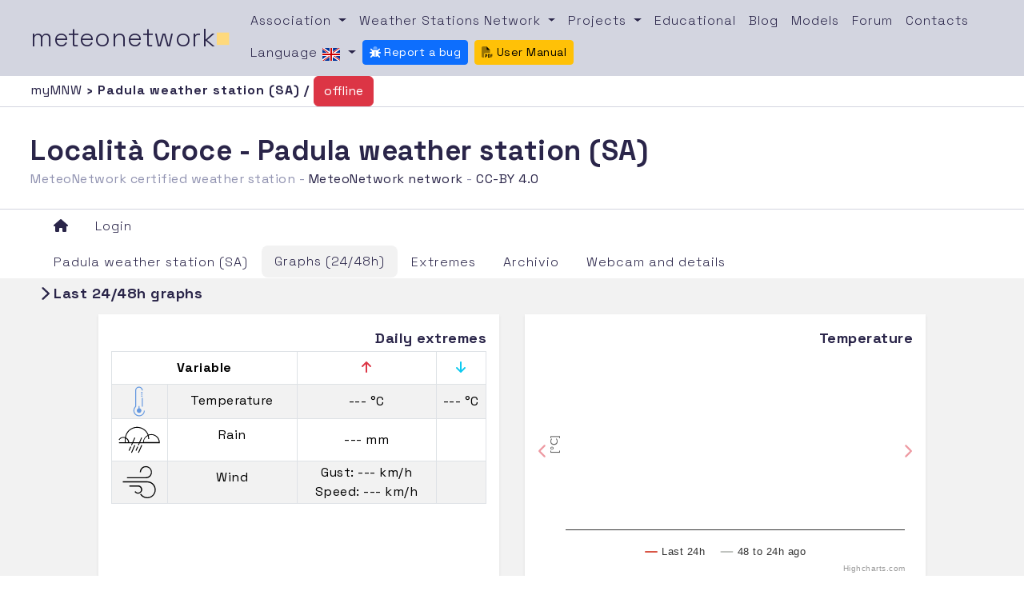

--- FILE ---
content_type: text/html; charset=UTF-8
request_url: https://www.meteonetwork.eu/en/weather-station/cmp106-localita-croce-weather-station/graphs
body_size: 9631
content:
<!DOCTYPE html>

<html lang="en">
<head>
    <meta name="csrf-token" content="67R2rrrXMSi0H4qfZGYJehbR81z4MSXjzBKxuRTx">
    <meta charset="utf-8">
    <meta name="viewport" content="width=device-width, initial-scale=1, shrink-to-fit=no">
    <title>Last 24/48h graphs | Località Croce - Padula weather station (SA) - MeteoNetwork</title>

    
    <script async src="https://cdn.fuseplatform.net/publift/tags/2/3582/fuse.js"></script>

    <link href="https://www.meteonetwork.eu/Plugins/Bootstrap/css/bootstrap.min.css" rel="stylesheet"/>

    
    <link href="https://www.meteonetwork.eu/Plugins/bootstrap-toggle/css/bootstrap-toggle.min.css" rel="stylesheet"/>
    <link href="https://www.meteonetwork.eu/Plugins/bootstrap-datepicker/dist/css/bootstrap-datepicker3.min.css" rel="stylesheet"/>
    <link href="https://www.meteonetwork.eu/Plugins/bootstrap-daterangepicker/daterangepicker.css" rel="stylesheet"/>
    <link href="https://www.meteonetwork.eu/Plugins/bootstrap-select/css/bootstrap-select.min.css" rel="stylesheet"/>
    <link href="https://www.meteonetwork.eu/Plugins/Sweetalert2/sweetalert2.css" rel="stylesheet"/>
    <link href="https://www.meteonetwork.eu/Plugins/toastr/toastr.css" rel="stylesheet"/>
    <link href="https://www.meteonetwork.eu/Plugins/fancybox/jquery.fancybox.css" rel="stylesheet"/>
    <link href="https://www.meteonetwork.eu/Plugins/DataTables/datatables.min.css" rel="stylesheet"/>
    <link href="https://www.meteonetwork.eu/Plugins/Dropzone/dropzone.min.css" rel="stylesheet"/>
    <link href="https://www.meteonetwork.eu/Plugins/leaflet/leaflet.css" rel="stylesheet"/>
    <link href="https://www.meteonetwork.eu/Plugins/leaflet-markercluster/MarkerCluster.css" rel="stylesheet"/>
    <link href="https://www.meteonetwork.eu/Plugins/leaflet-markercluster/MarkerCluster.Default.css" rel="stylesheet"/>
    <link href="https://www.meteonetwork.eu/Plugins/mapbox/mapbox-gl.css" rel="stylesheet"/>
    <link href="https://www.meteonetwork.eu/Plugins/splide/css/splide.min.css" rel="stylesheet"/>
    <link href="https://www.meteonetwork.eu/fonts/PxGrotesk/stylesheet.css" rel="stylesheet"/>

    
    <link href="https://www.meteonetwork.eu/Plugins/coloris/coloris.min.css" rel="stylesheet"/>

    
    <link href="https://www.meteonetwork.eu/Plugins/choices/public/assets/styles/choices.min.css" rel="stylesheet"/>


    
    <link href="https://www.meteonetwork.eu/Plugins/ag-grid/styles/ag-grid.min.css" rel="stylesheet"/>
    <link href="https://www.meteonetwork.eu/Plugins/ag-grid/styles/ag-theme-alpine.min.css" rel="stylesheet"/>

    
    <link href="https://www.meteonetwork.eu/Plugins/select2/dist/css/select2.min.css" rel="stylesheet"/>

    
    <link href="https://www.meteonetwork.eu/Plugins/Owl/assets/owl.carousel.min.css" rel="stylesheet"/>
    <link href="https://www.meteonetwork.eu/Plugins/Owl/assets/owl.theme.default.css" rel="stylesheet"/>

    
    <link href="https://www.meteonetwork.eu/css/app.css" rel="stylesheet"/>
    <link href="https://www.meteonetwork.eu/css/style.css" rel="stylesheet"/>
    <link href="https://www.meteonetwork.eu/css/custom.css" rel="stylesheet"/>
    <link href="https://www.meteonetwork.eu/css/cookieconsent.css" rel="stylesheet"/>


    <!-- Fontawesome Svg+JS -->
    <script defer src="https://www.meteonetwork.eu/Plugins/Fontawesome/js/all.min.js"></script>
   


    <style>
        [v-cloak] {
            display: none;
        }
    </style>

    
    </head>
    <body class="app">
        <main class="d-flex flex-column  w-100" style="margin: 0; padding: 0;">
            <!--header -->
            <div class="container-fluid p-0">
    <nav class="navbar navbar-expand-lg navbar-light bg-light ">
        <a class="navbar-brand" href="https://www.meteonetwork.eu">meteonetwork<span class="square">&#9632;</span></a>
        <button class="navbar-toggler" type="button" data-bs-toggle="collapse" data-bs-target="#navbarSupportedContent" aria-controls="navbarSupportedContent" aria-expanded="false" aria-label="Toggle navigation">
            <span class="navbar-toggler-icon"></span>
        </button>

        <div class="collapse navbar-collapse" id="navbarSupportedContent">
            <ul class="navbar-nav flex-wrap my-4 my-lg-0">
                <li class="nav-item dropdown text-center">
                    <a class="nav-link dropdown-toggle" href="#" id="navbarDropdown" role="button" data-bs-toggle="dropdown" aria-haspopup="true" aria-expanded="false">
                        Association
                    </a>
                    <div class="dropdown-menu" aria-labelledby="navbarDropdown">
                        <a class="dropdown-item text-center" href="https://www.meteonetwork.it/chisiamo/">Who we are</a>
                        <a class="dropdown-item text-center" href="https://www.meteonetwork.it/iscrizioni-e-donazioni/">Memberships and donations</a>
                        <a class="dropdown-item text-center" href="https://www.meteonetwork.it/partners/">Partners</a>
                    </div>
                </li>

                <li class="nav-item dropdown text-center">
                    <a class="nav-link dropdown-toggle" href="#" id="navbarDropdown" role="button" data-bs-toggle="dropdown" aria-haspopup="true" aria-expanded="false">
                        Weather Stations Network
                    </a>
                    <div class="dropdown-menu" aria-labelledby="navbarDropdown">
                        <a class="dropdown-item text-center" href="https://www.meteonetwork.it/rete">Data and Maps</a>
                        <a class="dropdown-item text-center" href="https://www.meteonetwork.it/rete/livemap/">LiveMap</a>
                        <a class="dropdown-item text-center" href="https://my.meteonetwork.it">myMeteoNetwork</a>
                        <a class="dropdown-item text-center" href="https://www.meteonetwork.it/supporto/meteonetwork-api/">MeteoNetwork API</a>
                    </div>
                </li>

                <li class="nav-item dropdown text-center">
                    <a class="nav-link dropdown-toggle" href="#" id="navbarDropdown" role="button" data-bs-toggle="dropdown" aria-haspopup="true" aria-expanded="false">
                        Projects
                    </a>
                    <div class="dropdown-menu" aria-labelledby="navbarDropdown">
                        <a class="dropdown-item text-center" href="https://www.meteonetwork.it/webcam-venezia/">Venice Webcam</a>
                        <a class="dropdown-item text-center" href="https://www.meteonetwork.it/radiosondaggi/">Radiosondes</a>
                        <a class="dropdown-item text-center" href="https://www.meteonetwork.it/tt/stormreport/">Storm report</a>
                        <a class="dropdown-item text-center" href="https://www.meteonetwork.it/models/mjo/">MJO</a>
                    </div>
                </li>
                <li class="nav-item text-center">
                    <a class="nav-link" href="https://www.meteonetwork.it/didattica-2/">Educational</a>
                </li>
                <li class="nav-item text-center">
                    <a class="nav-link" href="https://www.meteonetwork.it/blog/">Blog</a>
                </li>

                <li class="nav-item text-center">
                    <a class="nav-link" href="https://www.meteonetwork.eu/en/models">Models</a>
                </li>
                <li class="nav-item text-center">
                    <a class="nav-link" href="https://forum.meteonetwork.it/">Forum</a>
                </li>
                <li class="nav-item text-center">
                    <a class="nav-link" href="#">Contacts</a>
                </li>

                <li class="nav-item dropdown text-center">
                    <a class="nav-link dropdown-toggle" data-bs-toggle="dropdown" href="#" role="button" aria-haspopup="true" aria-expanded="false">
                        Language
                        <img src="https://www.meteonetwork.eu/img/flags/en.png" alt="language"/>
                    </a>
                    <div class="dropdown-menu">
                                                    <a class="dropdown-item tabs text-center" href="https://www.meteonetwork.eu/it/weather-station/cmp106-stazione-meteorologica-di-localita-croce/graphs" ><img src="https://www.meteonetwork.eu/img/flags/it.png" alt="language"/> Italiano</a>
                            <a class="dropdown-item tabs text-center" href="https://www.meteonetwork.eu/en/weather-station/cmp106-localita-croce-meteorological-station/graphs" ><img src="https://www.meteonetwork.eu/img/flags/en.png" alt="language"/> English</a>
                            <a class="dropdown-item tabs text-center" href="https://www.meteonetwork.eu/de/weather-station/cmp106-localita-croce-weather-station/graphs" ><img src="https://www.meteonetwork.eu/img/flags/de.png" alt="language"/> Deutsch</a>
                            <a class="dropdown-item tabs text-center" href="https://www.meteonetwork.eu/fr/weather-station/cmp106-station-meteorologique-de-localita-croce/graphs" ><img src="https://www.meteonetwork.eu/img/flags/fr.png" alt="language"/> Français</a>
                            <a class="dropdown-item tabs text-center" href="https://www.meteonetwork.eu/el/weather-station/cmp106-localita-croce-meteorologhikos-stathmos/graphs" ><img src="https://www.meteonetwork.eu/img/flags/el.png" alt="language"/> Ελληνικά</a>
                            <a class="dropdown-item tabs text-center" href="https://www.meteonetwork.eu/no/weather-station/cmp106-localita-croce-vaerstasjon/graphs" ><img src="https://www.meteonetwork.eu/img/flags/no.png" alt="language"/> Norsk</a>

                        
                    </div>
                </li>

                                
                <li class="nav-item text-center">
                    <a class="btn btn-primary btn-sm mt-1" style="font-size: 14px !important;" target="_blank" href="http://31.14.134.107:8080">
                        <i class="fa-duotone fa-bug"></i>
                        Report a bug
                    </a>
                </li>
                <li class="nav-item text-center ms-2">
                    <a class="btn btn-warning btn-sm mt-1" style="font-size: 14px !important;" target="_blank" href="https://www.meteonetwork.eu/files/ManualeUtenteITA.pdf">
                        <i class="fa-duotone fa-file-pdf"></i>
                        User Manual
                    </a>
                </li>
                
            </ul>
        </div>
    </nav>
</div>


            <main class="flex-fill">
                
                    <div class="col dx_breadc station">
    <a class="extreme breadc" href="https://www.meteonetwork.eu/en">
        myMNW
    </a> ›
    Padula weather station (SA)
    
    /
                <button type="button" class="btn btn-danger">offline</button>
        
    <!--offline
    <button type="button" class="btn btn-danger">Offline</button>
    -->
</div>

                    <div class="row no-gutters">
    <div class="col dx">
        <h1 class="d-inline">
            Località Croce - Padula weather station (SA)

        </h1>

        

        <br/>
                    <span class="subtitle_st">MeteoNetwork certified weather station -
                    <a class="extreme" href="#">MeteoNetwork network</a>
                                        - <a class="extreme" href="https://www.meteonetwork.it/supporto/termini-di-licenza-dei-dati-meteorologici-odbl/">CC-BY 4.0</a></span><br>
                
        
    </div>
</div>

                
                    <div class="container-fluid">
    <ul class="nav nav-tabs flex-wrap d-flex" role="tablist">
                    
            <li class="nav-item col-6 col-md-3 col-lg-auto text-center">
                <a class="nav-link px-3" alt="Home" href="https://www.meteonetwork.eu/en">
                    <i class="fa fa-home"></i>
                </a>
            </li>

            
            
                    
                            <li class="nav-item col-6 col-md-3 col-lg-auto text-center">
                <a class="nav-link px-3" data-bs-toggle="tooltip"
                   title="Log in with my meteonetwork permissions to see the new features of the platform"
                   href="https://www.meteonetwork.eu/login">Login</a>
            </li>
        
        
            </ul>

            <ul class="nav nav-tabs pt-1" role="tablist">
    <li class="nav-item ">
        <a class="nav-link px-3 station_context "
            href="https://www.meteonetwork.eu/en/weather-station/cmp106-localita-croce-meteorological-station">

            Padula weather station (SA)
        </a>
    </li>
    <li class="nav-item ">
        <a class="nav-link  px-3 station_context active "
        href="https://www.meteonetwork.eu/en/weather-station/cmp106-localita-croce-meteorological-station/graphs">
            Graphs (24/48h)
        </a>
    </li>
    <li class="nav-item">
        <a class="nav-link px-3 station_context "
            href="https://www.meteonetwork.eu/en/weather-station/cmp106-localita-croce-meteorological-station/reports">
            Extremes
        </a>
    </li>
    <li class="nav-item ">
        <a class="nav-link px-3  station_context "
        href="https://www.meteonetwork.eu/en/weather-station/cmp106-localita-croce-meteorological-station/archive">
            Archivio
        </a>
    </li>

    
    
    <li class="nav-item">
        <a class="nav-link px-3 station_context "
                    href="https://www.meteonetwork.eu/en/weather-station/cmp106-localita-croce-meteorological-station/details">
            Webcam and details
        </a>
    </li>

    
    


    
    
    
    <li class="nav-item d-none">
        <a class="nav-link px-3 "
                href="https://www.meteonetwork.eu/en/weather-station/cmp106-localita-croce-meteorological-station/meteogram">
            Meteograms
        </a>
    </li>
</ul>
    

    </div>

                
                    <div class="tab-content">
        <div class="container-fluid active tab-pane">
            <div class="row no-gutters justify-content-center">
                <div class="col-12 mt-2 mb-2">
                    <h3 class=""><i class="fas fa-chevron-right"></i> Last 24/48h graphs</h3>
                </div>

                
                <div class="col-lg-5 col-md-5 col-sm-12 bg-white shadow-sm p-3 mb-5 ms-3 me-3 text-center">
                    <div class="card-header"><span class="c_head align-baseline">Daily extremes</span></div>
                    <div class="tab-card config table-responsive">
                        <table class="table table-hover table-bordered table-striped">
                            <thead>
                                <tr>
                                    <th colspan="2">
                                        Variable
                                    </th>
                                    <th>
                                        <i class="fa fa2x fa-arrow-up text-danger"></i>
                                    </th>
                                    <th>
                                        <i class="fa fa2x fa-arrow-down text-info"></i>
                                    </th>
                                </tr>
                            </thead>
                            <tbody class="text-left">
                                
                                <tr>
                                    <td class="p-0 pl-2 align-middle text-center">
                                        <img src="https://www.meteonetwork.eu/img/icons/cold.svg" alt="cold" class="img-fluid">
                                    </td>
                                    <td>Temperature</td>
                                    <td class="p-0 pl-2 align-middle">--- &deg;C <span id="tmaxspan"></span></td>
                                    <td class="p-0 pl-2 align-middle">--- &deg;C <span id="tminspan"></span></td>
                                </tr>

                                
                                <tr>
                                    <td class="p-0 pl-2 align-middle text-center">
                                        <img src="https://www.meteonetwork.eu/img/icons/rain2.svg" alt="rain" class="img-fluid">
                                    </td>
                                    <td>Rain</td>
                                    <td class="p-0 pl-2 align-middle">--- mm</td>
                                    <td class="p-0 pl-2 align-middle"></td>
                                </tr>

                                
                                <tr>
                                    <td class="p-0 pl-2 align-middle text-center">
                                        <img src="https://www.meteonetwork.eu/img/icons/wind2.svg" alt="wind" class="img-fluid">
                                    </td>
                                    <td>Wind</td>
                                    <td class="p-0 pl-2 align-middle">
                                        Gust: --- km/h <span id="wgspan"></span>
                                        <br>
                                        Speed: --- km/h <span id="wsspan"></span>
                                    </td>
                                    <td class="p-0 pl-2 align-middle"></td>
                                </tr>
                            </tbody>
                        </table>
                    </div>
                </div>

                
                <div class="col-lg-5 col-md-5 col-sm-12 bg-white shadow-sm p-3 mb-5  ms-3 me-3 text-center">
                    <div id="carouselControl" class="carousel slide" data-bs-ride="false">
                        <div class="carousel-inner">
                            
                            <div class="carousel-item active" id="graficoTemperatura">
                                <div class="card-header"><span class="c_head align-baseline">Temperature</span></div>
                                <div class="tab-card config " id="24h_graph_div_t">

                                </div>
                            </div>

                            
                            <div class="carousel-item" id="graficoUmidita">
                                <div class="card-header"><span class="c_head align-baseline">Moisture</span></div>
                                <div class="tab-card config" id="24h_graph_div_rh">

                                </div>
                            </div>

                            
                            <div class="carousel-item" id="graficoDewPoint">
                                <div class="card-header"><span class="c_head align-baseline">Dew point</span></div>
                                <div class="tab-card config" id="24h_graph_div_dp">

                                </div>
                            </div>

                            
                            <div class="carousel-item" id="graficoPressione">
                                <div class="card-header"><span class="c_head align-baseline">Pressure</span></div>
                                <div class="tab-card config " id="24h_graph_div_slmp">

                                </div>
                            </div>

                            
                            <div class="carousel-item" id="graficoPioggia">
                                <div class="card-header"><span class="c_head align-baseline">Rain</span></div>
                                <div class="tab-card config " id="24h_graph_div_rain">

                                </div>
                            </div>

                            
                            <div class="carousel-item" id="graficoRosaVentiFrequenza">
                                <div class="card-header"><span class="c_head align-baseline">Wind</span></div>
                                <div class="tab-card config " id="24h_wind_rose_frequencies">

                                </div>
                            </div>

                            
                            <div class="carousel-item" id="graficoRosaVenti">
                                <div class="card-header"><span class="c_head align-baseline">Wind</span></div>
                                <div class="tab-card config " id="24h_wind_rose">

                                </div>
                            </div>

                            
                            <div class="carousel-item" id="graficoVento">
                                <div class="card-header"><span class="c_head align-baseline">Wind</span></div>
                                <div class="tab-card config " id="24h_graph_div_wind_main">

                                </div>
                            </div>
                        </div>
                        <button class="carousel-control-prev " style="width: 13px !important;"
                                type="button" data-bs-target="#carouselControl" data-bs-slide="prev">
                            <strong><i class="fa-solid fa-chevron-left text-danger" ></i></strong>
                            <span class="visually-hidden">Previous</span>
                        </button>
                        <button class="carousel-control-next" style="width: 13px !important;"
                                type="button" data-bs-target="#carouselControl" data-bs-slide="next">
                            <strong><i class="fa-solid fa-chevron-right text-danger" ></i></strong>
                            <span class="visually-hidden">Next</span>
                        </button>
                    </div>
                </div>
            </div>

            
            
            <!---->

            <div class="row no-gutters text-center">
                <div class="col-12 mt-2">
                    <button class="btn btn-primary btn-sm btn-icon" onclick="showCard('#graficoTemperatura')"
                            title="Temperature" data-bs-toggle="tooltip" data-bs-placement="top">
                        <i class="fa-duotone fa-thermometer-half fa-2x"></i>
                    </button>

                    <button class="btn btn-primary btn-sm btn-icon ms-1 " onclick="showCard('#graficoUmidita')"
                            title="Moisture" data-bs-toggle="tooltip" data-bs-placement="top">
                        <i class="fa-duotone fa-raindrops fa-2x"></i>
                    </button>

                    <button class="btn btn-primary btn-sm btn-icon ms-1" onclick="showCard('#graficoDewPoint')"
                            title="Dew point" data-bs-toggle="tooltip" data-bs-placement="top">
                        <i class="fa-duotone fa-droplet-degree fa-2x"></i>
                    </button>

                    <button class="btn btn-primary btn-sm btn-icon ms-1" onclick="showCard('#graficoPressione')"
                            title="Pressure" data-bs-toggle="tooltip" data-bs-placement="top">
                        <i class="fa-duotone fa-hurricane fa-2x"></i>
                    </button>

                    <button class="btn btn-primary btn-sm btn-icon ms-1" onclick="showCard('#graficoPioggia')"
                            title="Rain" data-bs-toggle="tooltip" data-bs-placement="top">
                        <i class="fa-duotone fa-cloud-showers-heavy fa-2x"></i>
                    </button>

                    <button class="btn btn-primary btn-sm btn-icon ms-1" onclick="showCard('#graficoRosaVentiFrequenza')"
                            title="Rosa dei venti (velocità)" data-bs-toggle="tooltip" data-bs-placement="top">
                        <i class="fa-duotone fa-windsock fa-2x"></i>
                    </button>

                    <button class="btn btn-primary btn-sm btn-icon ms-1" onclick="showCard('#graficoRosaVenti')"
                            title="Rosa dei venti (direzione)" data-bs-toggle="tooltip" data-bs-placement="top">
                        <i class="fa-duotone fa-star-christmas fa-2x"></i>
                    </button>

                    <button class="btn btn-primary btn-sm btn-icon ms-1" onclick="showCard('#graficoVento')"
                            title="Wind ultime 24 ore" data-bs-toggle="tooltip" data-bs-placement="top">
                        <i class="fa-duotone fa-wind fa-2x"></i>
                    </button>
                </div>
                <div class="col-12 mt-2">
                    <h4>Utilizzare le frecce per scorrere tra i diversi grafici oppure cliccare sui relativi bottoni</h4>
                    <br>
                    <button class="btn btn-primary btn-sm" onclick="showAllGraphs();" id="showAllGraphsButton"
                            title="Visualizza tutti i grafici" data-bs-toggle="tooltip" data-bs-placement="top">
                        <i class="fa-duotone fa-grid-horizontal"></i>
                        Visualizza tutti
                    </button>

                    <button class="btn btn-primary btn-sm d-none" onclick="hideAllGraphs();" id="hideAllGraphsButton"
                            title="Visualizza tutti i grafici" data-bs-toggle="tooltip" data-bs-placement="top">
                        <i class="fa-duotone fa-grid-horizontal"></i>
                        Nascondi tutti
                    </button>
                </div>
            </div>

            <div class="row no-gutters text-center d-none mt-2" id="allGraphs">
                <div class="offset-1 col-lg-5 col-md-5 col-sm-12 bg-white shadow-sm p-3 mb-5 me-3 text-center">
                    <div class="card-header"><span class="c_head align-baseline">Temperature</span></div>
                    <div class="tab-card config " id="24h_graph_div_t_all">

                    </div>
                </div>
                
                <div class="col-lg-5 col-md-5 col-sm-12 bg-white shadow-sm p-3 mb-5 ms-3 me-3 text-center">
                    <div class="card-header"><span class="c_head align-baseline">Moisture</span></div>
                    <div class="tab-card config" id="24h_graph_div_rh_all">

                    </div>
                </div>
                
                <div class="offset-1 col-lg-5 col-md-5 col-sm-12 bg-white shadow-sm p-3 mb-5  me-3 text-center">
                    <div class="card-header"><span class="c_head align-baseline">Dew point</span></div>
                    <div class="tab-card config" id="24h_graph_div_dp_all">

                    </div>
                </div>
                
                <div class="col-lg-5 col-md-5 col-sm-12 bg-white shadow-sm p-3 mb-5  ms-3 me-3text-center">
                    <div class="card-header"><span class="c_head align-baseline">Pressure</span></div>
                    <div class="tab-card config " id="24h_graph_div_slmp_all">

                    </div>
                </div>
                
                <div class="offset-1 col-lg-5 col-md-5 col-sm-12 bg-white shadow-sm p-3 mb-5 me-3 text-center">
                    <div class="card-header"><span class="c_head align-baseline">Rain</span></div>
                    <div class="tab-card config " id="24h_graph_div_rain_all">

                    </div>
                </div>

                
                <div class="col-lg-5 col-md-12 bg-white shadow-sm p-3 mb-5  ms-3 me-3 text-center">
                    <div class="card-header"><span class="c_head align-baseline">Wind</span></div>
                    <div class="tab-card config " id="24h_wind_rose_frequencies_all">

                    </div>
                </div>

                
                <div class="offset-1 col-lg-5 col-md-12 bg-white shadow-sm p-3 mb-5 me-3 text-center">
                    <div class="card-header"><span class="c_head align-baseline">Wind</span></div>
                    <div class="tab-card config " id="24h_wind_rose_all">

                    </div>
                </div>

                
                <div class="col-lg-12 col-md-12 col-sm-12 bg-white shadow-sm p-3 mb-5  ms-3 me-3 text-center">
                    <div class="card-header"><span class="c_head align-baseline">Wind</span></div>
                    <div class="tab-card config " id="24h_graph_div_wind_main_all">

                    </div>
                </div>
            </div>
        </div>
    </div>

                            </main>
            <!--Footer -->
            <footer class="mt-3 loginFooter">
    <div class="wrapper-top-footer">
        <div class="row">
            <div class="col-lg-4">
                <div class="mail"><a class="mail" href="mailto:info@meteonetwork.it">info@meteonetwork.it</a></div>
            </div>
            <div class="col-lg-4">
                <div class="social">Follow us <i class="fa fa-angle-right" aria-hidden="true"></i>
                    <a class="social" href="https://www.facebook.com/meteonetwork/?fref=ts" target="_blank">FB</a> / <a class="social" href="https://twitter.com/meteonetwork" target="_blank">TW</a>
                </div>
            </div>
            <div class="col-lg-4">
                <h6 class="claim">Always looking at the sky</h6>
            </div>
        </div>
        <div class="row">
            <div class="col-lg-12 credits">
                Association MeteoNetwork OdV - Via Cascina Bianca, 9/5 20142 Milano (MI) - CF 03968320964 - License
                <a rel="license" href="http://creativecommons.org/licenses/by/4.0/deed.it">CC-BY 4.0</a> – <a href="/supporto" target="_blank">Support</a>
                - <a href="https://www.meteonetwork.it/informative/informativa-privacy-ai-sensi-del-regolamento-generale-per-la-protezione-dei-dati-personali/" target="_blank">Privacy Policy</a>
                - <a href="https://www.meteonetwork.it/informative/" target="_blank">Other information</a>
            </div>
        </div>
    </div>
</footer>
        </main>

        <!--Modali -->
                    <!-- placeholder per le modali -->
        
        
        <div id="full_loader_overlay" class="full-loader-overlay">
            <div style="height:150px; width:800px;
        background-color: rgba(243, 243, 243);"
                 class="shadow-lg rounded"
                 id="loaderAnimatedEcharts">
            </div>
        </div>

        <!-- Loader -->
        <div id="loaders">
    <div id="full_loader" style="display: none;">
        <h1>
            <i class="fas fa-cog fa-spin"></i>
            <span id="full_loader_message"></span>
        </h1>
    </div>
</div>

        <!-- includere qui i plugins necessari -->

        
        
        <script src="https://www.meteonetwork.eu/Plugins/Jquery/jquery-3.7.1.min.js"></script>
        <script src="https://www.meteonetwork.eu/Plugins/Bootstrap/js/bootstrap.bundle.min.js"></script>


        <script src="https://www.meteonetwork.eu/Plugins/moment/moment.min.js"></script>
        <script src="https://www.meteonetwork.eu/Plugins/moment-timezone/moment-timezone-with-data.js"></script>
        
        <script src="https://www.meteonetwork.eu/Plugins/bootstrap-datepicker/dist/js/bootstrap-datepicker.min.js"></script>
        <script src="https://www.meteonetwork.eu/Plugins/bootstrap-daterangepicker/daterangepicker.js"></script>
        <script src="https://www.meteonetwork.eu/Plugins/bootstrap-select/js/bootstrap-select.min.js"></script>

        <script src="https://www.meteonetwork.eu/Plugins/bootstrap-toggle/js/bootstrap-toggle.js"></script>
        <script src="https://www.meteonetwork.eu/Plugins/block-ui/jquery.blockUI.js"></script>
        <script src="https://www.meteonetwork.eu/Plugins/Sweetalert2/sweetalert2.all.js"></script>
        <script src="https://www.meteonetwork.eu/Plugins/toastr/toastr.min.js"></script>
        <script src="https://www.meteonetwork.eu/Plugins/Highcharts/highcharts.js"></script>
        <script src="https://www.meteonetwork.eu/Plugins/Highcharts/highcharts-more.js"></script>
        <script src="https://www.meteonetwork.eu/Plugins/Highcharts/modules/windbarb.js"></script>
        <script src="https://www.meteonetwork.eu/Plugins/Highcharts/modules/heatmap.js"></script>
        <script src="https://www.meteonetwork.eu/Plugins/Highcharts/modules/solid-gauge.js"></script>
        <script src="https://www.meteonetwork.eu/Plugins/Highcharts/modules/bullet.js"></script>
        <script src="https://www.meteonetwork.eu/Plugins/Highcharts/modules/data.js"></script>
        <script src="https://www.meteonetwork.eu/Plugins/Highcharts/modules/boost-canvas.js"></script>
        <script src="https://www.meteonetwork.eu/Plugins/Highcharts/modules/boost.js"></script>
        <script src="https://www.meteonetwork.eu/Plugins/bootstrap-3-typeahead/bootstrap3-typeahead.min.js"></script>

        <script src="https://www.meteonetwork.eu/Plugins/Dropzone/dropzone.min.js"></script>
        <script src="https://www.meteonetwork.eu/Plugins/sly/sly.min.js"></script>
        <script src="https://www.meteonetwork.eu/Plugins/leaflet/leaflet.js"></script>
        <script src="https://www.meteonetwork.eu/Plugins/leaflet-markercluster/leaflet.markercluster-src.js"></script>
        <script src="https://www.meteonetwork.eu/Plugins/mapbox/mapbox-gl.js"></script>
        <script src="https://www.meteonetwork.eu/Plugins/fancybox/jquery.fancybox.min.js"></script>
        <script src="https://www.meteonetwork.eu/Plugins/jquery-touchswipe/jquery.touchSwipe.min.js"></script>
        <script src="https://www.meteonetwork.eu/Plugins/deck.gl/dist.min.js"></script>
        <script src="https://www.meteonetwork.eu/Plugins/splide/js/splide.min.js"></script>
        <script src="https://www.meteonetwork.eu/Plugins/jquery-validate/jquery.validate.min.js"></script>

        <script src="https://www.meteonetwork.eu/Plugins/ag-grid/ag-grid-enterprise.min.noStyle.js"></script>
        <script>agGrid.LicenseManager.setLicenseKey("Using_this_{AG_Grid}_Enterprise_key_{AG-054484}_in_excess_of_the_licence_granted_is_not_permitted___Please_report_misuse_to_legal@ag-grid.com___For_help_with_changing_this_key_please_contact_info@ag-grid.com___{Hortus_srl}_is_granted_a_{Multiple_Applications}_Developer_License_for_{1}_Front-End_JavaScript_developer___All_Front-End_JavaScript_developers_need_to_be_licensed_in_addition_to_the_ones_working_with_{AG_Grid}_Enterprise___This_key_has_been_granted_a_Deployment_License_Add-on_for_{1}_Production_Environment___This_key_works_with_{AG_Grid}_Enterprise_versions_released_before_{2_April_2025}____[v3]_[01]_MTc0MzU0ODQwMDAwMA==787d3638829e3f06af38c718f4b65218");</script>

        
                    <script src="https://www.meteonetwork.eu/Plugins/Vue/vue.global.prod.js"></script>
        
        
        <script src="https://www.meteonetwork.eu/Plugins/coloris/coloris.min.js"></script>

        
        <script src="https://www.meteonetwork.eu/Plugins/choices/public/assets/scripts/choices.min.js"></script>

        
        <script src="https://www.meteonetwork.eu/js/custom.js"></script>

        
        <script src="https://www.meteonetwork.eu/js/cookieconsent.js"></script>

        
        <script src="https://www.meteonetwork.eu/js/Loaders/Loader.js"></script>

        
        <script src="https://www.meteonetwork.eu/Plugins/select2/dist/js/select2.full.min.js"></script>

        
        <script src="https://www.meteonetwork.eu/Plugins/Owl/owl.carousel.min.js"></script>

        

        
        <script src="https://www.meteonetwork.eu/Plugins/Echarts/echarts.min.js"></script>
        <script src="https://www.meteonetwork.eu/Plugins/EchartsGl/echarts-gl.min.js"></script>

        <!-- AddThis -->


        <!-- Scripts di pagina dopo tutti i plugins -->
        
    
    <script type="text/javascript">

        /*Variabili per i grafici*/
        let last_24_48_graph_t=null;
        let last_24_48_graph_rh=null;
        let last_24_48_graph_dp=null;
        let last_24_48_graph_slmp=null;
        let last_24_rain=null;
        let last_24_wind=null;
        let last_24_windrose=null;
        let last_24_windrose_frequencies=null;

        //Variabili di controllo
        let bigGraphHeight=200;
        let windGraphHeight=280;
        let windRoseHeight=280;
        let bigGraphWidth=500;

        /**
         * Funzione di utilità per rinfescare i grafici
         */
        function reflowLast24hGraphs()
        {

        }

        function showCard(target){
            $('.carousel-item').removeClass('active');
            $(target).addClass('active');
        }

        function setAndShowExtremesLocalTimeHour(){
            let localOffset=  new Date().getTimezoneOffset();
            let minutes =-(localOffset%60);
            minutes=parseInt(minutes*60);

            while (minutes>60){
                minutes-=60;
            }

            
            
            
                    }

        /**
         * Offset con la data di sistema
         * @type {number}
         */
        let offset=  new Date().getTimezoneOffset();
        Highcharts.setOptions({
            time: {
                timezoneOffset: offset
            }
        });

        let originalDataWindPerc=null;
        let valuesMap = new Map();

        //Variabili per le serioline
        let d05 = [];
        let d510 = [];
        let d1020 = [];
        let d2030 = [];
        let d3050 = [];
        let d50inf = [];

        let roseWindCorrectSerie = [];
        let carousel = null;

        function showGraphs(allGraphs=false){

            let roseWind24FrequenciesTarget=allGraphs ? '24h_wind_rose_frequencies_all' : '24h_wind_rose_frequencies';
            let roseWind24Target=allGraphs ? '24h_wind_rose_all' : '24h_wind_rose';
            let windTarget=allGraphs ? '24h_graph_div_wind_main_all' : '24h_graph_div_wind_main';
            let rainTarget=allGraphs ? '24h_graph_div_rain_all' : '24h_graph_div_rain';
            let tTarget=allGraphs ? '24h_graph_div_t_all' : '24h_graph_div_t';
            let rhTarget=allGraphs ? '24h_graph_div_rh_all' : '24h_graph_div_rh';
            let dpTarget=allGraphs ? '24h_graph_div_dp_all' : '24h_graph_div_dp';
            let slmpTarget=allGraphs ? '24h_graph_div_slmp_all' : '24h_graph_div_slmp';

            let coordinatesArray = ["N","NNE","NE","ENE","E","ESE","SE","SSE","S","SSW","SW","WSW","W","WNW","NW","NNW"];


            last_24_windrose_frequencies=Highcharts.chart(roseWind24FrequenciesTarget,{
                chart: {
                    polar: true,
                    type: 'column',
                    height: windGraphHeight,
                },

                title: {
                    text: null
                },

                pane: {
                    size: '85%'
                },

                legend: {
                    reversed: true,
                    align: 'right',
                    verticalAlign: 'top',
                    y: 100,
                    layout: 'vertical'
                },

                xAxis: {
                    tickInterval : 1,
                    tickmarkPlacement: 'on',
                    labels: {
                        formatter: function () {
                            return coordinatesArray[this.value];
                        }
                    }
                },

                yAxis: {
                    min: 0,
                    endOnTick: false,
                    showLastLabel: true,
                    title: {
                        text: 'Frequency (%)'
                    },
                    labels: {
                        formatter: function () {
                            return this.value + '%';
                        }
                    },
                    reversedStacks: false,
                    color: '#ffffff'
                },

                tooltip: {
                    valueSuffix: '%',
                    followPointer: true,
                    valueDecimals: 1,
                },

                plotOptions: {
                    series: {
                        stacking: 'normal',
                        shadow: false,
                        groupPadding: 0,
                        pointPlacement: 'on'
                    }
                },
                series:roseWindCorrectSerie
            });

            //Grafico della rosa dei venti
            last_24_windrose=Highcharts.chart(roseWind24Target,{
                chart : {
                    polar : true,
                    width: null,
                    height: windGraphHeight,
                },
                title : {
                    text : null
                },
                pane: {
                    size: '85%'
                },
                tooltip : {
                    formatter : function() {
                        value = '';
                        if ((this.x >= 348.75) && (this.x <= 11.25)) {
                            value = 'N';
                        }
                        if ((this.x > 11.25) && (this.x <= 33.75)) {
                            value = 'NNE';
                        }
                        if ((this.x > 33.75) && (this.x <= 56.25)) {
                            value = 'NE';
                        }
                        if ((this.x > 56.25) && (this.x <= 78.75)) {
                            value = 'ENE';
                        }
                        if ((this.x > 78.75) && (this.x <= 101.25)) {
                            value = 'E';
                        }
                        if ((this.x > 101.25) && (this.x <= 123.75)) {
                            value = 'ESE';
                        }
                        if ((this.x > 123.75) && (this.x <= 146.25)) {
                            value = 'SE';
                        }
                        if ((this.x > 146.25) && (this.x <= 168.75)) {
                            value = 'SSE';
                        }
                        if ((this.x > 168.75) && (this.x <= 191.25)) {
                            value = 'S';
                        }
                        if ((this.x > 191.25) && (this.x <= 213.75)) {
                            value = 'SSW';
                        }
                        if ((this.x > 213.75) && (this.x <= 236.25)) {
                            value = 'SW';
                        }
                        if ((this.x > 236.25) && (this.x <= 258.75)) {
                            value = 'WSW';
                        }
                        if ((this.x > 258.75) && (this.x <= 281.25)) {
                            value = 'W';
                        }
                        if ((this.x > 281.25) && (this.x <= 303.75)) {
                            value = 'WNW';
                        }
                        if ((this.x > 303.75) && (this.x <= 326.25)) {
                            value = 'NW';
                        }
                        if ((this.x > 326.75) && (this.x <= 348.75)) {
                            value = 'NNW';
                        }
                        return '<b>' + this.series.name + '</b><br/>'
                            + 'Speed ' + this.y + ' km/h Dir. '
                            + value;
                    }
                },
                pane : {
                    startAngle : 0,
                    endAngle : 360
                },
                legend: {
                    enabled: false
                },
                yAxis : {
                    min : 0
                },
                xAxis : {
                    tickmarkPlacement : 'on',
                    tickInterval : 22.5,
                    min : 0,
                    max : 360,
                    labels : {
                        formatter : function() {
                            // return this.value + '°';
                            value = '';
                            if (this.value == 0) {
                                value = 'N';
                            }
                            if (this.value == 22.5) {
                                value = 'NNE';
                            }
                            if (this.value == 45) {
                                value = 'NE';
                            }
                            if (this.value == 67.5) {
                                value = 'ENE';
                            }
                            if (this.value == 90) {
                                value = 'E';
                            }
                            if (this.value == 112.5) {
                                value = 'ESE';
                            }
                            if (this.value == 135) {
                                value = 'SE';
                            }
                            if (this.value == 157.5) {
                                value = 'SSE';
                            }
                            if (this.value == 180) {
                                value = 'S';
                            }
                            if (this.value == 202.5) {
                                value = 'SSW';
                            }
                            if (this.value == 225) {
                                value = 'SW';
                            }
                            if (this.value == 247.5) {
                                value = 'WSW';
                            }
                            if (this.value == 270) {
                                value = 'W';
                            }
                            if (this.value == 292.5) {
                                value = 'WNW';
                            }
                            if (this.value == 315) {
                                value = 'NW';
                            }
                            if (this.value == 337.5) {
                                value = 'NNW';
                            }
                            if (this.value == 360) {
                                value = 'N';
                            }
                            return value;
                        }
                    }
                },
                plotOptions : {
                    TurboThreshold : 0,
                    scatter : {
                        marker : {
                            radius : 3,
                            states : {
                                hover : {
                                    enabled : true,
                                    lineColor : 'rgb(100,100,100)'
                                }
                            }
                        },

                        tooltip : {
                            formatter : function() {
                                return '<b>'
                                    + Highcharts.numberFormat(
                                        this.y, 0)
                                    + '</b><br/>' + 'in year: '
                                    + this.x;
                            }
                        }
                    }

                },
                series : [{
                    name: 'Località Croce - Padula',
                    marker: {
                        symbol: 'square',
                        enabled: true
                    },
                    type:'scatter',
                    data: [
                        
                    ]

                }]
            });

            //Grafico del vento, ultime 24 h
            last_24_wind=Highcharts.chart(windTarget, {
                chart: {
                    height: windGraphHeight,
                    width: null,
                    zoomType: 'x'
                },
                title:
                    {
                        text: null
                    },
                xAxis: {
                    type: 'datetime',
                    dateTimeLabelFormats: {
                        week: '%Y-%m-%d',
                        month: '%Y-%m-%d',
                        year: '%Y-%m-%d',
                        day: '<b style="font-weight: 900; color:#000000 !important; fill:#000000 !important; font-size:12px;">%d/%m</b>',
                        minute: '%H:%M',
                        hour: '%H:%M',
                    },
                    labels:
                        {
                            enabled: true,
                            style: {
                                fontSize: '15px'
                            },
                            rotation: 0
                        },
                    offset: 40
                },
                yAxis: {
                    title: {
                        text:'[km/h]'
                    },
                    labels: {
                        enabled: true,
                        formatter: function () {
                            return this.value;
                        }
                    }
                },
                legend: {
                    enabled: true,
                    align: 'center',
                    verticalAlign: 'bottom',
                    layout: 'horizontal'

                },
                tooltip: {
                    crosshairs: true,
                    shared: true,
                    formatter: function() {
                        var datastring='';

                        $.each(this.points, function(i, point) {
                            console.log(point);
                            datastring+=('<span style="color:'+point.series.color+';font-weight:bold;">'+ point.series.name +' : '+
                                Highcharts.numberFormat(point.y,1) +' km/h '+ point.point.cardinalPoint + ' ('+point.point.windDirection+'°)' +'<span><br>');
                        });

                        //return '' + Highcharts.dateFormat('%H:%M', this.x ) + ', <b>' + Highcharts.numberFormat(this.y, 1) +' °C </b>';
                        return '' + Highcharts.dateFormat('%H:%M', this.x )+'<br>' + datastring;
                    }
                },
                plotOptions: {
                    series:{
                        turboThreshold : 0,
                    },
                    spline: {
                        marker: {
                            radius: 4,
                            lineColor: '#666666',
                            lineWidth: 1
                        }
                    }
                },
                series: [{
                    name: 'Last 24h',
                    marker: {
                        enabled: false,
                        width: 64,
                        height: 64
                    },
                    type: 'area',
                    color: 'rgba(59,157,215,0.94)',
                    data: [
                        
                    ]
                },{
                    type: 'windbarb',
                    data: [],
                    name: 'direction',
                    color: Highcharts.getOptions().colors[1],
                }]
            });

            //Grafico delle precipitazioni ultime 24h
            last_24_rain=Highcharts.chart(rainTarget, {
                chart: {
                    type: 'area',
                    height: windGraphHeight,
                    width: null
                },
                title:
                    {
                        text: null
                    },
                xAxis: {
                    type: 'datetime',
                    dateTimeLabelFormats: {
                        week: '%Y-%m-%d',
                        month: '%Y-%m-%d',
                        year: '%Y-%m-%d',
                        day: '<b style="font-weight: 900; color:#000000 !important; fill:#000000 !important; font-size:12px;">%d/%m</b>',
                        minute: '%H:%M',
                        hour: '%H:%M',
                    },
                    labels:
                        {
                            enabled: true,
                            style: {
                                fontSize: '15px'
                            },
                            rotation: 0
                        }
                },
                yAxis: [{
                    title: {
                        text:'[mm]'
                    },
                    labels: {
                        enabled: true,
                        formatter: function () {
                            return this.value;
                        }
                    }
                },{
                    title: {
                        text: '[mm]'
                    },
                    labels: {
                        enabled: true,
                        formatter: function () {
                            return this.value;
                        }
                    },
                    opposite: true
                }],
                legend: {
                    enabled: true,
                    align: 'center',
                    verticalAlign: 'bottom',
                    layout: 'horizontal'

                },
                tooltip: {
                    crosshairs: true,
                    shared: true,
                    formatter: function() {
                        var datastring='';

                        $.each(this.points, function(i, point) {
                            datastring+=('<span style="color:'+point.series.color+';font-weight:bold;">'+ point.series.name +' : '+
                                Highcharts.numberFormat(point.y,1) +' mm<span><br>');
                        });

                        //return '' + Highcharts.dateFormat('%H:%M', this.x ) + ', <b>' + Highcharts.numberFormat(this.y, 1) +' °C </b>';
                        return '' + Highcharts.dateFormat('%H:%M', this.x )+'<br>' + datastring;
                    }
                },
                plotOptions: {
                    spline: {
                        marker: {
                            radius: 4,
                            lineColor: '#666666',
                            lineWidth: 1
                        }
                    }
                },
                series: [{
                    name: 'cumulated rainfall',
                    marker: {
                        symbol: 'square',
                        enabled: false
                    },
                    data: [
                        
                    ]

                },
                    {
                        type: 'column',
                        name: 'istant rain',
                        yAxis: 1,
                        marker: {
                            symbol: 'square',
                            enabled: false
                        },
                        data: [
                            
                        ]

                    }]
            });

            //Grafico della pressione
            last_24_48_graph_slmp=Highcharts.chart(slmpTarget, {
                chart: {
                    type: 'spline',
                    height: windGraphHeight,
                    width: null
                },
                title:
                    {
                        text: null
                    },
                xAxis: {
                    type: 'datetime',
                    dateTimeLabelFormats: {
                        week: '%Y-%m-%d',
                        month: '%Y-%m-%d',
                        year: '%Y-%m-%d',
                        day: '<b style="font-weight: 900; color:#000000 !important; fill:#000000 !important; font-size:12px;">%d/%m</b>',
                        minute: '%H:%M',
                        hour: '%H:%M',
                    },
                    labels:
                        {
                            enabled: true,
                            style: {
                                fontSize: '15px'
                            },
                            rotation: 0
                        }
                },
                yAxis: {
                    title: {
                        text: '[hPa]'
                    },
                    labels: {
                        enabled: true,
                        formatter: function () {
                            return this.value;
                        }
                    }
                },
                legend: {
                    enabled: true,
                    align: 'center',
                    verticalAlign: 'bottom',
                    layout: 'horizontal'

                },
                tooltip: {
                    crosshairs: true,
                    shared: true,
                    formatter: function() {
                        var datastring='';

                        $.each(this.points, function(i, point) {
                            datastring+=('<span style="color:'+point.series.color+';font-weight:bold;">'+ point.series.name +' : '+
                                Highcharts.numberFormat(point.y,1) +' hPa<span><br>');
                        });

                        //return '' + Highcharts.dateFormat('%H:%M', this.x ) + ', <b>' + Highcharts.numberFormat(this.y, 1) +' °C </b>';
                        return '' + Highcharts.dateFormat('%H:%M', this.x )+'<br>' + datastring;
                    }
                },
                plotOptions: {
                    spline: {
                        marker: {
                            radius: 4,
                            lineColor: '#666666',
                            lineWidth: 1
                        }
                    }
                },
                series: [{
                    name: 'Last 24h',
                    marker: {
                        symbol: 'square',
                        enabled: false
                    },
                    color: 'rgba(215,75,58,0.94)',
                    data: [
                        
                    ]

                },
                    {
                        name: '48 to 24h ago',
                        marker: {
                            symbol: 'square',
                            enabled: false
                        },
                        color: '#c0c3bf',
                        data: [
                            
                        ]
                    }],
            });

            //Grafico della dp
            last_24_48_graph_dp=Highcharts.chart(dpTarget, {
                chart: {
                    type: 'spline',
                    height: windGraphHeight,
                    width: null
                },
                title:
                    {
                        text: null
                    },
                xAxis: {
                    type: 'datetime',
                    dateTimeLabelFormats: {
                        week: '%Y-%m-%d',
                        month: '%Y-%m-%d',
                        year: '%Y-%m-%d',
                        day: '<b style="font-weight: 900; color:#000000 !important; fill:#000000 !important; font-size:12px;">%d/%m</b>',
                        minute: '%H:%M',
                        hour: '%H:%M',
                    },
                    labels:
                        {
                            enabled: true,
                            style: {
                                fontSize: '15px'
                            },
                            rotation: 0
                        }
                },
                yAxis: {
                    title: {
                        text: '[°C] '
                    },
                    labels: {
                        enabled: true,
                        formatter: function () {
                            return this.value ;
                        }
                    }
                },
                legend: {
                    enabled: true,
                    align: 'center',
                    verticalAlign: 'bottom',
                    layout: 'horizontal'

                },
                tooltip: {
                    crosshairs: true,
                    shared: true,
                    formatter: function() {
                        var datastring='';

                        $.each(this.points, function(i, point) {
                            datastring+=('<span style="color:'+point.series.color+';font-weight:bold;">'+ point.series.name +' : '+
                                Highcharts.numberFormat(point.y,1) +' °C<span><br>');
                        });

                        //return '' + Highcharts.dateFormat('%H:%M', this.x ) + ', <b>' + Highcharts.numberFormat(this.y, 1) +' °C </b>';
                        return '' + Highcharts.dateFormat('%H:%M', this.x )+'<br>' + datastring;
                    }
                },
                plotOptions: {
                    spline: {
                        marker: {
                            radius: 4,
                            lineColor: '#666666',
                            lineWidth: 1
                        }
                    }
                },
                series: [{
                    name: 'Last 24h',
                    marker: {
                        symbol: 'square',
                        enabled: false
                    },
                    color: 'rgba(215,75,58,0.94)',
                    data: [
                        
                    ]

                },
                    {
                        name: '48 to 24h ago',
                        marker: {
                            symbol: 'square',
                            enabled: false
                        },
                        color: '#c0c3bf',
                        data: [
                            
                        ]
                    }],
            });

            //Grafico della ur
            last_24_48_graph_rh=Highcharts.chart(rhTarget, {
                chart: {
                    type: 'spline',
                    height: windGraphHeight,
                    width: null
                },
                title:
                    {
                        text: null
                    },
                xAxis: {
                    type: 'datetime',
                    dateTimeLabelFormats: {
                        week: '%Y-%m-%d',
                        month: '%Y-%m-%d',
                        year: '%Y-%m-%d',
                        day: '<b style="font-weight: 900; color:#000000 !important; fill:#000000 !important; font-size:12px;">%d/%m</b>',
                        minute: '%H:%M',
                        hour: '%H:%M',
                    },
                    labels:
                        {
                            enabled: true,
                            style: {
                                fontSize: '15px'
                            },
                            rotation: 0
                        }
                },
                yAxis: {
                    title: {
                        text: '[\%]'
                    },
                    labels: {
                        enabled: true,
                        formatter: function () {
                            return this.value;
                        }
                    },
                    max:100
                },
                legend: {
                    enabled: true,
                    align: 'center',
                    verticalAlign: 'bottom',
                    layout: 'horizontal'
                },
                tooltip: {
                    crosshairs: true,
                    shared: true,
                    formatter: function() {
                        var datastring='';

                        $.each(this.points, function(i, point) {
                            datastring+=('<span style="color:'+point.series.color+';font-weight:bold;">'+ point.series.name +' : '+
                                Highcharts.numberFormat(point.y,1) +' %<span><br>');
                        });

                        //return '' + Highcharts.dateFormat('%H:%M', this.x ) + ', <b>' + Highcharts.numberFormat(this.y, 1) +' °C </b>';
                        return '' + Highcharts.dateFormat('%H:%M', this.x )+'<br>' + datastring;
                    }
                },
                plotOptions: {
                    spline: {
                        marker: {
                            radius: 4,
                            lineColor: '#666666',
                            lineWidth: 1
                        }
                    }
                },
                series: [{
                    name: 'Last 24h',
                    marker: {
                        symbol: 'square',
                        enabled: false
                    },
                    color: 'rgba(215,75,58,0.94)',
                    data: [
                        
                    ]

                },
                    {
                        name: '48 to 24h ago',
                        marker: {
                            symbol: 'square',
                            enabled: false
                        },
                        color: '#c0c3bf',
                        data: [
                            
                        ]
                    }],
            });

            //Grafico della temperaturaa
            last_24_48_graph_t=Highcharts.chart(tTarget, {
                chart: {
                    type: 'spline',
                    height: windGraphHeight,
                    width: null
                },
                title:
                    {
                        text: null
                    },
                xAxis: {
                    type: 'datetime',
                    dateTimeLabelFormats: {
                        week: '%Y-%m-%d',
                        month: '%Y-%m-%d',
                        year: '%Y-%m-%d',
                        day: '<b style="font-weight: 900; color:#000000 !important; fill:#000000 !important; font-size:12px;">%d/%m</b>',
                        minute: '%H:%M',
                        hour: '%H:%M',
                    },
                    labels:
                        {
                            enabled: true,
                            style: {
                                fontSize: '15px'
                            },
                            rotation: 0
                        }
                },
                yAxis: {
                    title: {
                        text: '[°C]'
                    },
                    labels: {
                        enabled: true,
                        formatter: function () {
                            return this.value;
                        }
                    }
                },
                legend: {
                    enabled: true,
                    align: 'center',
                    verticalAlign: 'bottom',
                    layout: 'horizontal'
                },
                tooltip: {
                    crosshairs: true,
                    shared: true,
                    formatter: function() {
                        var data = new Date(this.x);
                        var datastring='';

                        $.each(this.points, function(i, point) {
                            datastring+=('<span style="color:'+point.series.color+';font-weight:bold;">'+ point.series.name +' : '+
                                Highcharts.numberFormat(point.y,1) +' °C<span><br>');
                        });

                        //return '' + Highcharts.dateFormat('%H:%M', this.x ) + ', <b>' + Highcharts.numberFormat(this.y, 1) +' °C </b>';
                        return '' + Highcharts.dateFormat('%H:%M', this.x )+'<br>' + datastring;
                    }
                },
                plotOptions: {
                    spline: {
                        marker: {
                            radius: 4,
                            lineColor: '#666666',
                            lineWidth: 1
                        }
                    }
                },
                series: [{
                    name: 'Last 24h',
                    marker: {
                        symbol: 'square',
                        enabled: false
                    },
                    color: 'rgba(215,75,58,0.94)',
                    data: [
                        
                    ]

                },
                    {
                        name: '48 to 24h ago',
                        marker: {
                            symbol: 'square',
                            enabled: false
                        },
                        color: '#c0c3bf',
                        data: [
                            
                        ]
                    }]
            });
        }

        $(document).ready(function(){

            carousel = new bootstrap.Carousel('#carouselControl')

            //inizializzo i tooltip di bootstrap
            var tooltipTriggerList = [].slice.call(document.querySelectorAll('[data-bs-toggle="tooltip"]'))
            var tooltipList = tooltipTriggerList.map(function (tooltipTriggerEl) {
                return new bootstrap.Tooltip(tooltipTriggerEl)
            })

            setAndShowExtremesLocalTimeHour();

            

            originalDataWindPerc=[{
          "ord" : 1 ,
          "nome": "N",
          "0-5": 0,
          "5-10":  0,
          "10-20":0,
          "20-30":0,
          "30-50":0,
          "50-9999":0,
        },{
          "ord" : 2 ,
          "nome": "NNE",
          "0-5": 0,
          "5-10":  0,
          "10-20":0,
          "20-30":0,
          "30-50":0,
          "50-9999":0,
        },{
          "ord" : 3 ,
          "nome": "NE",
          "0-5": 0,
          "5-10":  0,
          "10-20":0,
          "20-30":0,
          "30-50":0,
          "50-9999":0,
        },{
          "ord" : 4 ,
          "nome": "ENE",
          "0-5": 0,
          "5-10":  0,
          "10-20":0,
          "20-30":0,
          "30-50":0,
          "50-9999":0,
        },{
          "ord" : 5 ,
          "nome": "E",
          "0-5": 0,
          "5-10":  0,
          "10-20":0,
          "20-30":0,
          "30-50":0,
          "50-9999":0,
        },{
          "ord" : 6 ,
          "nome": "ESE",
          "0-5": 0,
          "5-10":  0,
          "10-20":0,
          "20-30":0,
          "30-50":0,
          "50-9999":0,
        },{
          "ord" : 7 ,
          "nome": "SE",
          "0-5": 0,
          "5-10":  0,
          "10-20":0,
          "20-30":0,
          "30-50":0,
          "50-9999":0,
        },{
          "ord" : 8 ,
          "nome": "SSE",
          "0-5": 0,
          "5-10":  0,
          "10-20":0,
          "20-30":0,
          "30-50":0,
          "50-9999":0,
        },{
          "ord" : 9 ,
          "nome": "S",
          "0-5": 0,
          "5-10":  0,
          "10-20":0,
          "20-30":0,
          "30-50":0,
          "50-9999":0,
        },{
          "ord" : 10 ,
          "nome": "SSW",
          "0-5": 0,
          "5-10":  0,
          "10-20":0,
          "20-30":0,
          "30-50":0,
          "50-9999":0,
        },{
          "ord" : 11 ,
          "nome": "SW",
          "0-5": 0,
          "5-10":  0,
          "10-20":0,
          "20-30":0,
          "30-50":0,
          "50-9999":0,
        },{
          "ord" : 12 ,
          "nome": "WSW",
          "0-5": 0,
          "5-10":  0,
          "10-20":0,
          "20-30":0,
          "30-50":0,
          "50-9999":0,
        },{
          "ord" : 13 ,
          "nome": "W",
          "0-5": 0,
          "5-10":  0,
          "10-20":0,
          "20-30":0,
          "30-50":0,
          "50-9999":0,
        },{
          "ord" : 14 ,
          "nome": "WNW",
          "0-5": 0,
          "5-10":  0,
          "10-20":0,
          "20-30":0,
          "30-50":0,
          "50-9999":0,
        },{
          "ord" : 15 ,
          "nome": "NW",
          "0-5": 0,
          "5-10":  0,
          "10-20":0,
          "20-30":0,
          "30-50":0,
          "50-9999":0,
        },{
          "ord" : 16 ,
          "nome": "NNW",
          "0-5": 0,
          "5-10":  0,
          "10-20":0,
          "20-30":0,
          "30-50":0,
          "50-9999":0,
        }];

            if(Array.isArray(originalDataWindPerc)){
                for (let i = 0; i < originalDataWindPerc.length; i++) {
                    let currentSerie = originalDataWindPerc[i];
                    let currentSerieName = currentSerie.nome;

                    d05.push([currentSerieName, currentSerie["0-5"]]);
                    d510.push([currentSerieName, currentSerie["5-10"]]);
                    d1020.push([currentSerieName, currentSerie["10-20"]]);
                    d2030.push([currentSerieName, currentSerie["20-30"]]);
                    d3050.push([currentSerieName, currentSerie["30-50"]]);
                    d50inf.push([currentSerieName, currentSerie["50-9999"]]);
                }
            }

            valuesMap.set("&lt; 5 [km/h]", d05);
            valuesMap.set("5-10 [km/h]", d510);
            valuesMap.set("10-20 [km/h]", d1020);
            valuesMap.set("20-30 [km/h]", d2030);
            valuesMap.set("30-50 [km/h]", d3050);
            valuesMap.set("&gt; 50 [km/h]", d50inf);

            for (let [key, value] of valuesMap.entries()) {
                let arrData = valuesMap.get(key);
                roseWindCorrectSerie.push({
                    name: key,
                    data: arrData
                });
            }

            showGraphs(false);
            reflowLast24hGraphs();
        });

        function showAllGraphs() {
            $('#allGraphs').removeClass('d-none');
            showGraphs(true);
            $('#showAllGraphsButton').addClass('d-none');
            $('#hideAllGraphsButton').removeClass('d-none');
        }

        function hideAllGraphs() {
            $('#allGraphs').addClass('d-none');
            $('#showAllGraphsButton').removeClass('d-none');
            $('#hideAllGraphsButton').addClass('d-none');
        }
    </script>

        <script type="text/javascript">
            $.ajaxSetup({
                headers: {
                    'X-CSRF-TOKEN': $('meta[name="csrf-token"]').attr('content')
                }
            });
        </script>

        
        <script async src="https://www.googletagmanager.com/gtag/js?id=UA-172409-9"></script>
        <script>
            window.dataLayer = window.dataLayer || [];
            function gtag(){dataLayer.push(arguments);}
            gtag('js', new Date());

            gtag('config', 'UA-172409-3');
        </script>

        <!-- Google tag (gtag.js) -->
        <script async src="https://www.googletagmanager.com/gtag/js?id=G-CW0K8LBQ74"></script>
        <script>
            window.dataLayer = window.dataLayer || [];
            function gtag(){dataLayer.push(arguments);}
            gtag('js', new Date());

            gtag('config', 'G-CW0K8LBQ74');
        </script>
    </body>
</html>


--- FILE ---
content_type: text/html; charset=utf-8
request_url: https://www.google.com/recaptcha/api2/aframe
body_size: 267
content:
<!DOCTYPE HTML><html><head><meta http-equiv="content-type" content="text/html; charset=UTF-8"></head><body><script nonce="vI6gPOsyaYVuCUHGlcpLMA">/** Anti-fraud and anti-abuse applications only. See google.com/recaptcha */ try{var clients={'sodar':'https://pagead2.googlesyndication.com/pagead/sodar?'};window.addEventListener("message",function(a){try{if(a.source===window.parent){var b=JSON.parse(a.data);var c=clients[b['id']];if(c){var d=document.createElement('img');d.src=c+b['params']+'&rc='+(localStorage.getItem("rc::a")?sessionStorage.getItem("rc::b"):"");window.document.body.appendChild(d);sessionStorage.setItem("rc::e",parseInt(sessionStorage.getItem("rc::e")||0)+1);localStorage.setItem("rc::h",'1768654533202');}}}catch(b){}});window.parent.postMessage("_grecaptcha_ready", "*");}catch(b){}</script></body></html>

--- FILE ---
content_type: text/css
request_url: https://www.meteonetwork.eu/css/app.css
body_size: 170
content:
.full-loader-overlay{
    position: fixed;
    top: 0;
    left: 0;
    width: 100%;
    height: 100%;
    background: rgba(256, 256, 256, 0.4);
    z-index: 9999;
    display: none;
    justify-content: center;
    align-items: center;
}

[data-layout-mode="dark"] .full-loader-overlay {
    background: rgba(33, 37, 41, 0.7);
}

span.square {
    color: #fed97c;
    font-weight: 300;
    font-style: italic;
}


--- FILE ---
content_type: application/javascript
request_url: https://www.meteonetwork.eu/Plugins/coloris/coloris.min.js
body_size: 5086
content:
/*!
 * Copyright (c) 2021 Momo Bassit.
 * Licensed under the MIT License (MIT)
 * https://github.com/mdbassit/Coloris
 */
!function(u,p,s,c){var d,f,h,i,b,y,v,m,g,l,w,k,L,E,a,n,r=p.createElement("canvas").getContext("2d"),x={r:0,g:0,b:0,h:0,s:0,v:0,a:1},A={},C={el:"[data-coloris]",parent:"body",theme:"default",themeMode:"light",rtl:!1,wrap:!0,margin:2,format:"hex",formatToggle:!1,swatches:[],swatchesOnly:!1,alpha:!0,forceAlpha:!1,focusInput:!0,selectInput:!1,inline:!1,defaultColor:"#000000",clearButton:!1,clearLabel:"Clear",closeButton:!1,closeLabel:"Close",onChange:function(){return c},a11y:{open:"Open color picker",close:"Close color picker",clear:"Clear the selected color",marker:"Saturation: {s}. Brightness: {v}.",hueSlider:"Hue slider",alphaSlider:"Opacity slider",input:"Color value field",format:"Color format",swatch:"Color swatch",instruction:"Saturation and brightness selector. Use up, down, left and right arrow keys to select."}},o={},S="",T={},B=!1;function M(t){if("object"==typeof t)for(var e in t)switch(e){case"el":D(t.el),!1!==t.wrap&&R(t.el);break;case"parent":(d=t.parent instanceof HTMLElement?t.parent:p.querySelector(t.parent))&&(d.appendChild(f),C.parent=t.parent,d===p.body&&(d=c));break;case"themeMode":C.themeMode=t.themeMode,"auto"===t.themeMode&&u.matchMedia&&u.matchMedia("(prefers-color-scheme: dark)").matches&&(C.themeMode="dark");case"theme":t.theme&&(C.theme=t.theme),f.className="clr-picker clr-"+C.theme+" clr-"+C.themeMode,C.inline&&j();break;case"rtl":C.rtl=!!t.rtl,Array.from(p.getElementsByClassName("clr-field")).forEach(function(e){return e.classList.toggle("clr-rtl",C.rtl)});break;case"margin":t.margin*=1,C.margin=(isNaN(t.margin)?C:t).margin;break;case"wrap":t.el&&t.wrap&&R(t.el);break;case"formatToggle":C.formatToggle=!!t.formatToggle,V("clr-format").style.display=C.formatToggle?"block":"none",C.formatToggle&&(C.format="auto");break;case"swatches":Array.isArray(t.swatches)&&function(){var e=V("clr-swatches"),l=p.createElement("div");e.textContent="",t.swatches.forEach(function(e,t){var a=p.createElement("button");a.setAttribute("type","button"),a.setAttribute("id","clr-swatch-"+t),a.setAttribute("aria-labelledby","clr-swatch-label clr-swatch-"+t),a.style.color=e,a.textContent=e,l.appendChild(a)}),t.swatches.length&&e.appendChild(l),C.swatches=t.swatches.slice()}();break;case"swatchesOnly":C.swatchesOnly=!!t.swatchesOnly,f.setAttribute("data-minimal",C.swatchesOnly);break;case"alpha":C.alpha=!!t.alpha,f.setAttribute("data-alpha",C.alpha);break;case"inline":C.inline=!!t.inline,f.setAttribute("data-inline",C.inline),C.inline&&(l=t.defaultColor||C.defaultColor,E=P(l),j(),Y(l));break;case"clearButton":"object"==typeof t.clearButton&&(t.clearButton.label&&(C.clearLabel=t.clearButton.label,v.innerHTML=C.clearLabel),t.clearButton=t.clearButton.show),C.clearButton=!!t.clearButton,v.style.display=C.clearButton?"block":"none";break;case"clearLabel":C.clearLabel=t.clearLabel,v.innerHTML=C.clearLabel;break;case"closeButton":C.closeButton=!!t.closeButton,C.closeButton?f.insertBefore(m,b):b.appendChild(m);break;case"closeLabel":C.closeLabel=t.closeLabel,m.innerHTML=C.closeLabel;break;case"a11y":var a,l,r=t.a11y,n=!1;if("object"==typeof r)for(var o in r)r[o]&&C.a11y[o]&&(C.a11y[o]=r[o],n=!0);n&&(a=V("clr-open-label"),l=V("clr-swatch-label"),a.innerHTML=C.a11y.open,l.innerHTML=C.a11y.swatch,m.setAttribute("aria-label",C.a11y.close),v.setAttribute("aria-label",C.a11y.clear),g.setAttribute("aria-label",C.a11y.hueSlider),w.setAttribute("aria-label",C.a11y.alphaSlider),y.setAttribute("aria-label",C.a11y.input),h.setAttribute("aria-label",C.a11y.instruction));break;default:C[e]=t[e]}}function H(e,t){"string"==typeof e&&"object"==typeof t&&(o[e]=t,B=!0)}function N(e){delete o[e],0===Object.keys(o).length&&(B=!1,e===S&&O())}function t(l){if(B){var e,r=["el","wrap","rtl","inline","defaultColor","a11y"];for(e in o)if("break"===function(e){var t=o[e];if(l.matches(e)){for(var a in S=e,T={},r.forEach(function(e){return delete t[e]}),t)T[a]=Array.isArray(C[a])?C[a].slice():C[a];return M(t),"break"}}(e))break}}function O(){0<Object.keys(T).length&&(M(T),S="",T={})}function D(e){e instanceof HTMLElement&&(e=[e]),Array.isArray(e)?e.forEach(function(e){Z(e,"click",I),Z(e,"input",q)}):(Z(p,"click",e,I),Z(p,"input",e,q))}function I(e){C.inline||(t(e.target),L=e.target,a=L.value,E=P(a),f.classList.add("clr-open"),j(),Y(a),(C.focusInput||C.selectInput)&&(y.focus({preventScroll:!0}),y.setSelectionRange(L.selectionStart,L.selectionEnd)),C.selectInput&&y.select(),(n||C.swatchesOnly)&&Q().shift().focus(),L.dispatchEvent(new Event("open",{bubbles:!0})))}function j(){var e,t,a,l,r=d,n=u.scrollY,o=f.offsetWidth,c=f.offsetHeight,i={left:!1,top:!1},s={x:0,y:0};r&&(a=u.getComputedStyle(r),e=parseFloat(a.marginTop),l=parseFloat(a.borderTopWidth),(s=r.getBoundingClientRect()).y+=l+n),C.inline||(a=(t=L.getBoundingClientRect()).x,l=n+t.y+t.height+C.margin,r?(a-=s.x,l-=s.y,a+o>r.clientWidth&&(a+=t.width-o,i.left=!0),l+c>r.clientHeight-e&&c+C.margin<=t.top-(s.y-n)&&(l-=t.height+c+2*C.margin,i.top=!0),l+=r.scrollTop):(a+o>p.documentElement.clientWidth&&(a+=t.width-o,i.left=!0),l+c-n>p.documentElement.clientHeight&&c+C.margin<=t.top&&(l=n+t.y-c-C.margin,i.top=!0)),f.classList.toggle("clr-left",i.left),f.classList.toggle("clr-top",i.top),f.style.left=a+"px",f.style.top=l+"px",s.x+=f.offsetLeft,s.y+=f.offsetTop),A={width:h.offsetWidth,height:h.offsetHeight,x:h.offsetLeft+s.x,y:h.offsetTop+s.y}}function R(e){e instanceof HTMLElement?W(e):(Array.isArray(e)?e:p.querySelectorAll(e)).forEach(W)}function W(e){var t,a,l=e.parentNode;l.classList.contains("clr-field")||(t=p.createElement("div"),a="clr-field",(C.rtl||e.classList.contains("clr-rtl"))&&(a+=" clr-rtl"),t.innerHTML='<button type="button" aria-labelledby="clr-open-label"></button>',l.insertBefore(t,e),t.className=a,t.style.color=e.value,t.appendChild(e))}function q(e){var t=e.target.parentNode;t.classList.contains("clr-field")&&(t.style.color=e.target.value)}function F(e){var t;L&&!C.inline&&(t=L,e&&(L=c,a!==t.value&&(t.value=a,t.dispatchEvent(new Event("input",{bubbles:!0})))),setTimeout(function(){a!==t.value&&t.dispatchEvent(new Event("change",{bubbles:!0}))}),f.classList.remove("clr-open"),B&&O(),t.dispatchEvent(new Event("close",{bubbles:!0})),C.focusInput&&t.focus({preventScroll:!0}),L=c)}function Y(e){var t=function(e){r.fillStyle="#000",r.fillStyle=e,e=(e=/^((rgba)|rgb)[\D]+([\d.]+)[\D]+([\d.]+)[\D]+([\d.]+)[\D]*?([\d.]+|$)/i.exec(r.fillStyle))?{r:+e[3],g:+e[4],b:+e[5],a:+e[6]}:(e=r.fillStyle.replace("#","").match(/.{2}/g).map(function(e){return parseInt(e,16)}),{r:e[0],g:e[1],b:e[2],a:1});return e}(e),e=function(e){var t=e.r/255,a=e.g/255,l=e.b/255,r=s.max(t,a,l),n=s.min(t,a,l),o=r-n,c=r,i=0,n=0;o&&(r===t&&(i=(a-l)/o),r===a&&(i=2+(l-t)/o),r===l&&(i=4+(t-a)/o),r&&(n=o/r));return{h:(i=s.floor(60*i))<0?i+360:i,s:s.round(100*n),v:s.round(100*c),a:e.a}}(t);G(e.s,e.v),z(t,e),g.value=e.h,f.style.color="hsl("+e.h+", 100%, 50%)",l.style.left=e.h/360*100+"%",i.style.left=A.width*e.s/100+"px",i.style.top=A.height-A.height*e.v/100+"px",w.value=100*e.a,k.style.left=100*e.a+"%"}function P(e){e=e.substring(0,3).toLowerCase();return"rgb"===e||"hsl"===e?e:"hex"}function U(e){e=e!==c?e:y.value,L&&(L.value=e,L.dispatchEvent(new Event("input",{bubbles:!0}))),C.onChange&&C.onChange.call(u,e,L),p.dispatchEvent(new CustomEvent("coloris:pick",{detail:{color:e,currentEl:L}}))}function X(e,t){e={h:+g.value,s:e/A.width*100,v:100-t/A.height*100,a:w.value/100},t=function(e){var t=e.s/100,a=e.v/100,l=t*a,r=e.h/60,n=l*(1-s.abs(r%2-1)),o=a-l;l+=o,n+=o;t=s.floor(r)%6,a=[l,n,o,o,n,l][t],r=[n,l,l,n,o,o][t],t=[o,o,n,l,l,n][t];return{r:s.round(255*a),g:s.round(255*r),b:s.round(255*t),a:e.a}}(e);G(e.s,e.v),z(t,e),U()}function G(e,t){var a=C.a11y.marker;e=+e.toFixed(1),t=+t.toFixed(1),a=(a=a.replace("{s}",e)).replace("{v}",t),i.setAttribute("aria-label",a)}function K(e){var t={pageX:((a=e).changedTouches?a.changedTouches[0]:a).pageX,pageY:(a.changedTouches?a.changedTouches[0]:a).pageY},a=t.pageX-A.x,t=t.pageY-A.y;d&&(t+=d.scrollTop),$(a,t),e.preventDefault(),e.stopPropagation()}function $(e,t){e=e<0?0:e>A.width?A.width:e,t=t<0?0:t>A.height?A.height:t,i.style.left=e+"px",i.style.top=t+"px",X(e,t),i.focus()}function z(e,t){void 0===t&&(t={});var a,l,r=C.format;for(a in e=void 0===e?{}:e)x[a]=e[a];for(l in t)x[l]=t[l];var n,o=function(e){var t=e.r.toString(16),a=e.g.toString(16),l=e.b.toString(16),r="";e.r<16&&(t="0"+t);e.g<16&&(a="0"+a);e.b<16&&(l="0"+l);C.alpha&&(e.a<1||C.forceAlpha)&&(e=255*e.a|0,r=e.toString(16),e<16&&(r="0"+r));return"#"+t+a+l+r}(x),c=o.substring(0,7);switch(i.style.color=c,k.parentNode.style.color=c,k.style.color=o,b.style.color=o,h.style.display="none",h.offsetHeight,h.style.display="",k.nextElementSibling.style.display="none",k.nextElementSibling.offsetHeight,k.nextElementSibling.style.display="","mixed"===r?r=1===x.a?"hex":"rgb":"auto"===r&&(r=E),r){case"hex":y.value=o;break;case"rgb":y.value=(n=x,!C.alpha||1===n.a&&!C.forceAlpha?"rgb("+n.r+", "+n.g+", "+n.b+")":"rgba("+n.r+", "+n.g+", "+n.b+", "+n.a+")");break;case"hsl":y.value=(n=function(e){var t,a=e.v/100,l=a*(1-e.s/100/2);0<l&&l<1&&(t=s.round((a-l)/s.min(l,1-l)*100));return{h:e.h,s:t||0,l:s.round(100*l),a:e.a}}(x),!C.alpha||1===n.a&&!C.forceAlpha?"hsl("+n.h+", "+n.s+"%, "+n.l+"%)":"hsla("+n.h+", "+n.s+"%, "+n.l+"%, "+n.a+")")}p.querySelector('.clr-format [value="'+r+'"]').checked=!0}function e(){var e=+g.value,t=+i.style.left.replace("px",""),a=+i.style.top.replace("px","");f.style.color="hsl("+e+", 100%, 50%)",l.style.left=e/360*100+"%",X(t,a)}function J(){var e=w.value/100;k.style.left=100*e+"%",z({a:e}),U()}function Q(){return Array.from(f.querySelectorAll("input, button")).filter(function(e){return!!e.offsetWidth})}function V(e){return p.getElementById(e)}function Z(e,t,a,l){var r=Element.prototype.matches||Element.prototype.msMatchesSelector;"string"==typeof a?e.addEventListener(t,function(e){r.call(e.target,a)&&l.call(e.target,e)}):(l=a,e.addEventListener(t,l))}function _(e,t){t=t!==c?t:[],"loading"!==p.readyState?e.apply(void 0,t):p.addEventListener("DOMContentLoaded",function(){e.apply(void 0,t)})}NodeList!==c&&NodeList.prototype&&!NodeList.prototype.forEach&&(NodeList.prototype.forEach=Array.prototype.forEach),u.Coloris=function(){var r={set:M,wrap:R,close:F,setInstance:H,removeInstance:N,updatePosition:j,ready:_};function e(e){_(function(){e&&("string"==typeof e?D:M)(e)})}for(var t in r)!function(l){e[l]=function(){for(var e=arguments.length,t=new Array(e),a=0;a<e;a++)t[a]=arguments[a];_(r[l],t)}}(t);return e}(),_(function(){d=c,(f=p.createElement("div")).setAttribute("id","clr-picker"),f.className="clr-picker",f.innerHTML='<input id="clr-color-value" name="clr-color-value" class="clr-color" type="text" value="" spellcheck="false" aria-label="'+C.a11y.input+'"><div id="clr-color-area" class="clr-gradient" role="application" aria-label="'+C.a11y.instruction+'"><div id="clr-color-marker" class="clr-marker" tabindex="0"></div></div><div class="clr-hue"><input id="clr-hue-slider" name="clr-hue-slider" type="range" min="0" max="360" step="1" aria-label="'+C.a11y.hueSlider+'"><div id="clr-hue-marker"></div></div><div class="clr-alpha"><input id="clr-alpha-slider" name="clr-alpha-slider" type="range" min="0" max="100" step="1" aria-label="'+C.a11y.alphaSlider+'"><div id="clr-alpha-marker"></div><span></span></div><div id="clr-format" class="clr-format"><fieldset class="clr-segmented"><legend>'+C.a11y.format+'</legend><input id="clr-f1" type="radio" name="clr-format" value="hex"><label for="clr-f1">Hex</label><input id="clr-f2" type="radio" name="clr-format" value="rgb"><label for="clr-f2">RGB</label><input id="clr-f3" type="radio" name="clr-format" value="hsl"><label for="clr-f3">HSL</label><span></span></fieldset></div><div id="clr-swatches" class="clr-swatches"></div><button type="button" id="clr-clear" class="clr-clear" aria-label="'+C.a11y.clear+'">'+C.clearLabel+'</button><div id="clr-color-preview" class="clr-preview"><button type="button" id="clr-close" class="clr-close" aria-label="'+C.a11y.close+'">'+C.closeLabel+'</button></div><span id="clr-open-label" hidden>'+C.a11y.open+'</span><span id="clr-swatch-label" hidden>'+C.a11y.swatch+"</span>",p.body.appendChild(f),h=V("clr-color-area"),i=V("clr-color-marker"),v=V("clr-clear"),m=V("clr-close"),b=V("clr-color-preview"),y=V("clr-color-value"),g=V("clr-hue-slider"),l=V("clr-hue-marker"),w=V("clr-alpha-slider"),k=V("clr-alpha-marker"),D(C.el),R(C.el),Z(f,"mousedown",function(e){f.classList.remove("clr-keyboard-nav"),e.stopPropagation()}),Z(h,"mousedown",function(e){Z(p,"mousemove",K)}),Z(h,"contextmenu",function(e){e.preventDefault()}),Z(h,"touchstart",function(e){p.addEventListener("touchmove",K,{passive:!1})}),Z(i,"mousedown",function(e){Z(p,"mousemove",K)}),Z(i,"touchstart",function(e){p.addEventListener("touchmove",K,{passive:!1})}),Z(y,"change",function(e){var t=y.value;(L||C.inline)&&U(""===t?t:Y(t))}),Z(v,"click",function(e){U(""),F()}),Z(m,"click",function(e){U(),F()}),Z(V("clr-format"),"click",".clr-format input",function(e){E=e.target.value,z(),U()}),Z(f,"click",".clr-swatches button",function(e){Y(e.target.textContent),U(),C.swatchesOnly&&F()}),Z(p,"mouseup",function(e){p.removeEventListener("mousemove",K)}),Z(p,"touchend",function(e){p.removeEventListener("touchmove",K)}),Z(p,"mousedown",function(e){n=!1,f.classList.remove("clr-keyboard-nav"),F()}),Z(p,"keydown",function(e){var t,a=e.key,l=e.target,r=e.shiftKey;"Escape"===a?F(!0):["Tab","ArrowUp","ArrowDown","ArrowLeft","ArrowRight"].includes(a)&&(n=!0,f.classList.add("clr-keyboard-nav")),"Tab"===a&&l.matches(".clr-picker *")&&(a=(t=Q()).shift(),t=t.pop(),r&&l===a?(t.focus(),e.preventDefault()):r||l!==t||(a.focus(),e.preventDefault()))}),Z(p,"click",".clr-field button",function(e){B&&O(),e.target.nextElementSibling.dispatchEvent(new Event("click",{bubbles:!0}))}),Z(i,"keydown",function(e){var t={ArrowUp:[0,-1],ArrowDown:[0,1],ArrowLeft:[-1,0],ArrowRight:[1,0]};Object.keys(t).includes(e.key)&&(!function(e,t){$(+i.style.left.replace("px","")+e,+i.style.top.replace("px","")+t)}.apply(void 0,t[e.key]),e.preventDefault())}),Z(h,"click",K),Z(g,"input",e),Z(w,"input",J)})}(window,document,Math);

--- FILE ---
content_type: image/svg+xml
request_url: https://www.meteonetwork.eu/img/icons/rain2.svg
body_size: 537
content:
<!-- Generated by IcoMoon.io -->
<svg version="1.1" xmlns="http://www.w3.org/2000/svg" width="52" height="52" viewBox="0 0 52 52">
<title>rain2</title>
<path d="M41.21 18.85c-1.3 0-2.47 0.26-3.64 0.65-2.21-5.72-7.8-9.75-14.17-9.75-7.54 0-13.91 5.59-15.080 12.87-0.65-0.13-1.3-0.26-1.95-0.26-2.47 0-4.68 1.17-5.98 3.25l0.91 0.65c0.91-1.82 2.86-2.86 4.94-2.86 0.65 0 1.3 0.13 1.82 0.26 0 0.39 0 0.91 0 1.3v4.030h-7.28v1.17h16.12l-1.040 2.34 1.040 0.39 1.17-2.73h7.41l-1.040 2.34 1.040 0.39 1.17-2.73h25.090v-0.52c0.13-5.98-4.68-10.79-10.53-10.79zM9.1 28.99v-4.030c0-0.26 0-0.52 0-0.78 1.69 0.91 2.99 2.73 3.12 4.81h-3.12zM27.17 28.99l2.47-5.59-1.040-0.39-2.6 5.98h-7.41l2.47-5.59-1.040-0.39-2.6 5.98h-3.9c-0.26-2.73-1.82-4.94-4.16-5.98 1.040-6.89 6.89-12.090 14.040-12.090 5.98 0 11.18 3.77 13.26 9.1-3.38 1.69-5.72 5.070-5.98 8.97h-3.51zM31.59 28.99c0.26-3.51 2.21-6.5 5.2-7.93 0.39 1.3 0.52 2.6 0.52 3.9h1.17c0-1.56-0.26-2.99-0.65-4.42 1.040-0.39 2.21-0.65 3.25-0.65 5.070 0 9.23 4.030 9.49 8.97h-18.98z"></path>
<path d="M12.767 39.28l2.206-4.995 1.070 0.473-2.206 4.995-1.070-0.473z"></path>
<path d="M21.452 39.242l2.206-4.995 1.070 0.473-2.206 4.995-1.070-0.473z"></path>
<path d="M15.86 41.838l4.148-9.395 1.070 0.473-4.148 9.395-1.070-0.473z"></path>
<path d="M24.546 41.803l4.148-9.395 1.070 0.473-4.148 9.395-1.070-0.473z"></path>
</svg>


--- FILE ---
content_type: application/javascript
request_url: https://www.meteonetwork.eu/Plugins/leaflet-markercluster/leaflet.markercluster-src.js
body_size: 21089
content:
/*
 * Leaflet.markercluster 1.5.0+master.499f71c,
 * Provides Beautiful Animated Marker Clustering functionality for Leaflet, a JS library for interactive maps.
 * https://github.com/Leaflet/Leaflet.markercluster
 * (c) 2012-2017, Dave Leaver, smartrak
 */
(function (global, factory) {
	typeof exports === 'object' && typeof module !== 'undefined' ? factory(exports) :
	typeof define === 'function' && define.amd ? define(['exports'], factory) :
	(global = global || self, factory((global.Leaflet = global.Leaflet || {}, global.Leaflet.markercluster = {})));
}(this, function (exports) { 'use strict';

	/*
	 * L.MarkerClusterGroup extends L.FeatureGroup by clustering the markers contained within
	 */

	var MarkerClusterGroup = L.MarkerClusterGroup = L.FeatureGroup.extend({

		options: {
			maxClusterRadius: 80, //A cluster will cover at most this many pixels from its center
			iconCreateFunction: null,
			clusterPane: L.Marker.prototype.options.pane,

			spiderfyOnMaxZoom: true,
			showCoverageOnHover: true,
			zoomToBoundsOnClick: true,
			singleMarkerMode: false,

			disableClusteringAtZoom: null,

			// Setting this to false prevents the removal of any clusters outside of the viewpoint, which
			// is the default behaviour for performance reasons.
			removeOutsideVisibleBounds: true,

			// Set to false to disable all animations (zoom and spiderfy).
			// If false, option animateAddingMarkers below has no effect.
			// If L.DomUtil.TRANSITION is falsy, this option has no effect.
			animate: true,

			//Whether to animate adding markers after adding the MarkerClusterGroup to the map
			// If you are adding individual markers set to true, if adding bulk markers leave false for massive performance gains.
			animateAddingMarkers: false,

			// Make it possible to provide custom function to calculate spiderfy shape positions
			spiderfyShapePositions: null,

			//Increase to increase the distance away that spiderfied markers appear from the center
			spiderfyDistanceMultiplier: 1,

			// Make it possible to specify a polyline options on a spider leg
			spiderLegPolylineOptions: { weight: 1.5, color: '#222', opacity: 0.5 },

			// When bulk adding layers, adds markers in chunks. Means addLayers may not add all the layers in the call, others will be loaded during setTimeouts
			chunkedLoading: false,
			chunkInterval: 200, // process markers for a maximum of ~ n milliseconds (then trigger the chunkProgress callback)
			chunkDelay: 50, // at the end of each interval, give n milliseconds back to system/browser
			chunkProgress: null, // progress callback: function(processed, total, elapsed) (e.g. for a progress indicator)

			//Options to pass to the L.Polygon constructor
			polygonOptions: {}
		},

		initialize: function (options) {
			L.Util.setOptions(this, options);
			if (!this.options.iconCreateFunction) {
				this.options.iconCreateFunction = this._defaultIconCreateFunction;
			}

			this._featureGroup = L.featureGroup();
			this._featureGroup.addEventParent(this);

			this._nonPointGroup = L.featureGroup();
			this._nonPointGroup.addEventParent(this);

			this._inZoomAnimation = 0;
			this._needsClustering = [];
			this._needsRemoving = []; //Markers removed while we aren't on the map need to be kept track of
			//The bounds of the currently shown area (from _getExpandedVisibleBounds) Updated on zoom/move
			this._currentShownBounds = null;

			this._queue = [];

			this._childMarkerEventHandlers = {
				'dragstart': this._childMarkerDragStart,
				'move': this._childMarkerMoved,
				'dragend': this._childMarkerDragEnd,
			};

			// Hook the appropriate animation methods.
			var animate = L.DomUtil.TRANSITION && this.options.animate;
			L.extend(this, animate ? this._withAnimation : this._noAnimation);
			// Remember which MarkerCluster class to instantiate (animated or not).
			this._markerCluster = animate ? L.MarkerCluster : L.MarkerClusterNonAnimated;
		},

		addLayer: function (layer) {

			if (layer instanceof L.LayerGroup) {
				return this.addLayers([layer]);
			}

			//Don't cluster non point data
			if (!layer.getLatLng) {
				this._nonPointGroup.addLayer(layer);
				this.fire('layeradd', { layer: layer });
				return this;
			}

			if (!this._map) {
				this._needsClustering.push(layer);
				this.fire('layeradd', { layer: layer });
				return this;
			}

			if (this.hasLayer(layer)) {
				return this;
			}


			//If we have already clustered we'll need to add this one to a cluster

			if (this._unspiderfy) {
				this._unspiderfy();
			}

			this._addLayer(layer, this._maxZoom);
			this.fire('layeradd', { layer: layer });

			// Refresh bounds and weighted positions.
			this._topClusterLevel._recalculateBounds();

			this._refreshClustersIcons();

			//Work out what is visible
			var visibleLayer = layer,
			    currentZoom = this._zoom;
			if (layer.__parent) {
				while (visibleLayer.__parent._zoom >= currentZoom) {
					visibleLayer = visibleLayer.__parent;
				}
			}

			if (this._currentShownBounds.contains(visibleLayer.getLatLng())) {
				if (this.options.animateAddingMarkers) {
					this._animationAddLayer(layer, visibleLayer);
				} else {
					this._animationAddLayerNonAnimated(layer, visibleLayer);
				}
			}
			return this;
		},

		removeLayer: function (layer) {

			if (layer instanceof L.LayerGroup) {
				return this.removeLayers([layer]);
			}

			//Non point layers
			if (!layer.getLatLng) {
				this._nonPointGroup.removeLayer(layer);
				this.fire('layerremove', { layer: layer });
				return this;
			}

			if (!this._map) {
				if (!this._arraySplice(this._needsClustering, layer) && this.hasLayer(layer)) {
					this._needsRemoving.push({ layer: layer, latlng: layer._latlng });
				}
				this.fire('layerremove', { layer: layer });
				return this;
			}

			if (!layer.__parent) {
				return this;
			}

			if (this._unspiderfy) {
				this._unspiderfy();
				this._unspiderfyLayer(layer);
			}

			//Remove the marker from clusters
			this._removeLayer(layer, true);
			this.fire('layerremove', { layer: layer });

			// Refresh bounds and weighted positions.
			this._topClusterLevel._recalculateBounds();

			this._refreshClustersIcons();

			layer.off(this._childMarkerEventHandlers, this);

			if (this._featureGroup.hasLayer(layer)) {
				this._featureGroup.removeLayer(layer);
				if (layer.clusterShow) {
					layer.clusterShow();
				}
			}

			return this;
		},

		//Takes an array of markers and adds them in bulk
		addLayers: function (layersArray, skipLayerAddEvent) {
			if (!L.Util.isArray(layersArray)) {
				return this.addLayer(layersArray);
			}

			var fg = this._featureGroup,
			    npg = this._nonPointGroup,
			    chunked = this.options.chunkedLoading,
			    chunkInterval = this.options.chunkInterval,
			    chunkProgress = this.options.chunkProgress,
			    l = layersArray.length,
			    offset = 0,
			    originalArray = true,
			    m;

			if (this._map) {
				var started = (new Date()).getTime();
				var process = L.bind(function () {
					var start = (new Date()).getTime();

					// Make sure to unspiderfy before starting to add some layers
					if (this._map && this._unspiderfy) {
						this._unspiderfy();
					}

					for (; offset < l; offset++) {
						if (chunked && offset % 200 === 0) {
							// every couple hundred markers, instrument the time elapsed since processing started:
							var elapsed = (new Date()).getTime() - start;
							if (elapsed > chunkInterval) {
								break; // been working too hard, time to take a break :-)
							}
						}

						m = layersArray[offset];

						// Group of layers, append children to layersArray and skip.
						// Side effects:
						// - Total increases, so chunkProgress ratio jumps backward.
						// - Groups are not included in this group, only their non-group child layers (hasLayer).
						// Changing array length while looping does not affect performance in current browsers:
						// http://jsperf.com/for-loop-changing-length/6
						if (m instanceof L.LayerGroup) {
							if (originalArray) {
								layersArray = layersArray.slice();
								originalArray = false;
							}
							this._extractNonGroupLayers(m, layersArray);
							l = layersArray.length;
							continue;
						}

						//Not point data, can't be clustered
						if (!m.getLatLng) {
							npg.addLayer(m);
							if (!skipLayerAddEvent) {
								this.fire('layeradd', { layer: m });
							}
							continue;
						}

						if (this.hasLayer(m)) {
							continue;
						}

						this._addLayer(m, this._maxZoom);
						if (!skipLayerAddEvent) {
							this.fire('layeradd', { layer: m });
						}

						//If we just made a cluster of size 2 then we need to remove the other marker from the map (if it is) or we never will
						if (m.__parent) {
							if (m.__parent.getChildCount() === 2) {
								var markers = m.__parent.getAllChildMarkers(),
								    otherMarker = markers[0] === m ? markers[1] : markers[0];
								fg.removeLayer(otherMarker);
							}
						}
					}

					if (chunkProgress) {
						// report progress and time elapsed:
						chunkProgress(offset, l, (new Date()).getTime() - started);
					}

					// Completed processing all markers.
					if (offset === l) {

						// Refresh bounds and weighted positions.
						this._topClusterLevel._recalculateBounds();

						this._refreshClustersIcons();

						this._topClusterLevel._recursivelyAddChildrenToMap(null, this._zoom, this._currentShownBounds);
					} else {
						setTimeout(process, this.options.chunkDelay);
					}
				}, this);

				process();
			} else {
				var needsClustering = this._needsClustering;

				for (; offset < l; offset++) {
					m = layersArray[offset];

					// Group of layers, append children to layersArray and skip.
					if (m instanceof L.LayerGroup) {
						if (originalArray) {
							layersArray = layersArray.slice();
							originalArray = false;
						}
						this._extractNonGroupLayers(m, layersArray);
						l = layersArray.length;
						continue;
					}

					//Not point data, can't be clustered
					if (!m.getLatLng) {
						npg.addLayer(m);
						continue;
					}

					if (this.hasLayer(m)) {
						continue;
					}

					needsClustering.push(m);
				}
			}
			return this;
		},

		//Takes an array of markers and removes them in bulk
		removeLayers: function (layersArray) {
			var i, m,
			    l = layersArray.length,
			    fg = this._featureGroup,
			    npg = this._nonPointGroup,
			    originalArray = true;

			if (!this._map) {
				for (i = 0; i < l; i++) {
					m = layersArray[i];

					// Group of layers, append children to layersArray and skip.
					if (m instanceof L.LayerGroup) {
						if (originalArray) {
							layersArray = layersArray.slice();
							originalArray = false;
						}
						this._extractNonGroupLayers(m, layersArray);
						l = layersArray.length;
						continue;
					}

					this._arraySplice(this._needsClustering, m);
					npg.removeLayer(m);
					if (this.hasLayer(m)) {
						this._needsRemoving.push({ layer: m, latlng: m._latlng });
					}
					this.fire('layerremove', { layer: m });
				}
				return this;
			}

			if (this._unspiderfy) {
				this._unspiderfy();

				// Work on a copy of the array, so that next loop is not affected.
				var layersArray2 = layersArray.slice(),
				    l2 = l;
				for (i = 0; i < l2; i++) {
					m = layersArray2[i];

					// Group of layers, append children to layersArray and skip.
					if (m instanceof L.LayerGroup) {
						this._extractNonGroupLayers(m, layersArray2);
						l2 = layersArray2.length;
						continue;
					}

					this._unspiderfyLayer(m);
				}
			}

			for (i = 0; i < l; i++) {
				m = layersArray[i];

				// Group of layers, append children to layersArray and skip.
				if (m instanceof L.LayerGroup) {
					if (originalArray) {
						layersArray = layersArray.slice();
						originalArray = false;
					}
					this._extractNonGroupLayers(m, layersArray);
					l = layersArray.length;
					continue;
				}

				if (!m.__parent) {
					npg.removeLayer(m);
					this.fire('layerremove', { layer: m });
					continue;
				}

				this._removeLayer(m, true, true);
				this.fire('layerremove', { layer: m });

				if (fg.hasLayer(m)) {
					fg.removeLayer(m);
					if (m.clusterShow) {
						m.clusterShow();
					}
				}
			}

			// Refresh bounds and weighted positions.
			this._topClusterLevel._recalculateBounds();

			this._refreshClustersIcons();

			//Fix up the clusters and markers on the map
			this._topClusterLevel._recursivelyAddChildrenToMap(null, this._zoom, this._currentShownBounds);

			return this;
		},

		//Removes all layers from the MarkerClusterGroup
		clearLayers: function () {
			//Need our own special implementation as the LayerGroup one doesn't work for us

			//If we aren't on the map (yet), blow away the markers we know of
			if (!this._map) {
				this._needsClustering = [];
				this._needsRemoving = [];
				delete this._gridClusters;
				delete this._gridUnclustered;
			}

			if (this._noanimationUnspiderfy) {
				this._noanimationUnspiderfy();
			}

			//Remove all the visible layers
			this._featureGroup.clearLayers();
			this._nonPointGroup.clearLayers();

			this.eachLayer(function (marker) {
				marker.off(this._childMarkerEventHandlers, this);
				delete marker.__parent;
			}, this);

			if (this._map) {
				//Reset _topClusterLevel and the DistanceGrids
				this._generateInitialClusters();
			}

			return this;
		},

		//Override FeatureGroup.getBounds as it doesn't work
		getBounds: function () {
			var bounds = new L.LatLngBounds();

			if (this._topClusterLevel) {
				bounds.extend(this._topClusterLevel._bounds);
			}

			for (var i = this._needsClustering.length - 1; i >= 0; i--) {
				bounds.extend(this._needsClustering[i].getLatLng());
			}

			bounds.extend(this._nonPointGroup.getBounds());

			return bounds;
		},

		//Overrides LayerGroup.eachLayer
		eachLayer: function (method, context) {
			var markers = this._needsClustering.slice(),
				needsRemoving = this._needsRemoving,
				thisNeedsRemoving, i, j;

			if (this._topClusterLevel) {
				this._topClusterLevel.getAllChildMarkers(markers);
			}

			for (i = markers.length - 1; i >= 0; i--) {
				thisNeedsRemoving = true;

				for (j = needsRemoving.length - 1; j >= 0; j--) {
					if (needsRemoving[j].layer === markers[i]) {
						thisNeedsRemoving = false;
						break;
					}
				}

				if (thisNeedsRemoving) {
					method.call(context, markers[i]);
				}
			}

			this._nonPointGroup.eachLayer(method, context);
		},

		//Overrides LayerGroup.getLayers
		getLayers: function () {
			var layers = [];
			this.eachLayer(function (l) {
				layers.push(l);
			});
			return layers;
		},

		//Overrides LayerGroup.getLayer, WARNING: Really bad performance
		getLayer: function (id) {
			var result = null;

			id = parseInt(id, 10);

			this.eachLayer(function (l) {
				if (L.stamp(l) === id) {
					result = l;
				}
			});

			return result;
		},

		//Returns true if the given layer is in this MarkerClusterGroup
		hasLayer: function (layer) {
			if (!layer) {
				return false;
			}

			var i, anArray = this._needsClustering;

			for (i = anArray.length - 1; i >= 0; i--) {
				if (anArray[i] === layer) {
					return true;
				}
			}

			anArray = this._needsRemoving;
			for (i = anArray.length - 1; i >= 0; i--) {
				if (anArray[i].layer === layer) {
					return false;
				}
			}

			return !!(layer.__parent && layer.__parent._group === this) || this._nonPointGroup.hasLayer(layer);
		},

		//Zoom down to show the given layer (spiderfying if necessary) then calls the callback
		zoomToShowLayer: function (layer, callback) {

			var map = this._map;

			if (typeof callback !== 'function') {
				callback = function () {};
			}

			var showMarker = function () {
				// Assumes that map.hasLayer checks for direct appearance on map, not recursively calling
				// hasLayer on Layer Groups that are on map (typically not calling this MarkerClusterGroup.hasLayer, which would always return true)
				if ((map.hasLayer(layer) || map.hasLayer(layer.__parent)) && !this._inZoomAnimation) {
					this._map.off('moveend', showMarker, this);
					this.off('animationend', showMarker, this);

					if (map.hasLayer(layer)) {
						callback();
					} else if (layer.__parent._icon) {
						this.once('spiderfied', callback, this);
						layer.__parent.spiderfy();
					}
				}
			};

			if (layer._icon && this._map.getBounds().contains(layer.getLatLng())) {
				//Layer is visible ond on screen, immediate return
				callback();
			} else if (layer.__parent._zoom < Math.round(this._map._zoom)) {
				//Layer should be visible at this zoom level. It must not be on screen so just pan over to it
				this._map.on('moveend', showMarker, this);
				this._map.panTo(layer.getLatLng());
			} else {
				this._map.on('moveend', showMarker, this);
				this.on('animationend', showMarker, this);
				layer.__parent.zoomToBounds();
			}
		},

		//Overrides FeatureGroup.onAdd
		onAdd: function (map) {
			this._map = map;
			var i, l, layer;

			if (!isFinite(this._map.getMaxZoom())) {
				throw "Map has no maxZoom specified";
			}

			this._featureGroup.addTo(map);
			this._nonPointGroup.addTo(map);

			if (!this._gridClusters) {
				this._generateInitialClusters();
			}

			this._maxLat = map.options.crs.projection.MAX_LATITUDE;

			//Restore all the positions as they are in the MCG before removing them
			for (i = 0, l = this._needsRemoving.length; i < l; i++) {
				layer = this._needsRemoving[i];
				layer.newlatlng = layer.layer._latlng;
				layer.layer._latlng = layer.latlng;
			}
			//Remove them, then restore their new positions
			for (i = 0, l = this._needsRemoving.length; i < l; i++) {
				layer = this._needsRemoving[i];
				this._removeLayer(layer.layer, true);
				layer.layer._latlng = layer.newlatlng;
			}
			this._needsRemoving = [];

			//Remember the current zoom level and bounds
			this._zoom = Math.round(this._map._zoom);
			this._currentShownBounds = this._getExpandedVisibleBounds();

			this._map.on('zoomend', this._zoomEnd, this);
			this._map.on('moveend', this._moveEnd, this);

			if (this._spiderfierOnAdd) { //TODO FIXME: Not sure how to have spiderfier add something on here nicely
				this._spiderfierOnAdd();
			}

			this._bindEvents();

			//Actually add our markers to the map:
			l = this._needsClustering;
			this._needsClustering = [];
			this.addLayers(l, true);
		},

		//Overrides FeatureGroup.onRemove
		onRemove: function (map) {
			map.off('zoomend', this._zoomEnd, this);
			map.off('moveend', this._moveEnd, this);

			this._unbindEvents();

			//In case we are in a cluster animation
			this._map._mapPane.className = this._map._mapPane.className.replace(' leaflet-cluster-anim', '');

			if (this._spiderfierOnRemove) { //TODO FIXME: Not sure how to have spiderfier add something on here nicely
				this._spiderfierOnRemove();
			}

			delete this._maxLat;

			//Clean up all the layers we added to the map
			this._hideCoverage();
			this._featureGroup.remove();
			this._nonPointGroup.remove();

			this._featureGroup.clearLayers();

			this._map = null;
		},

		getVisibleParent: function (marker) {
			var vMarker = marker;
			while (vMarker && !vMarker._icon) {
				vMarker = vMarker.__parent;
			}
			return vMarker || null;
		},

		//Remove the given object from the given array
		_arraySplice: function (anArray, obj) {
			for (var i = anArray.length - 1; i >= 0; i--) {
				if (anArray[i] === obj) {
					anArray.splice(i, 1);
					return true;
				}
			}
		},

		/**
		 * Removes a marker from all _gridUnclustered zoom levels, starting at the supplied zoom.
		 * @param marker to be removed from _gridUnclustered.
		 * @param z integer bottom start zoom level (included)
		 * @private
		 */
		_removeFromGridUnclustered: function (marker, z) {
			var map = this._map,
			    gridUnclustered = this._gridUnclustered,
				minZoom = Math.floor(this._map.getMinZoom());

			for (; z >= minZoom; z--) {
				if (!gridUnclustered[z].removeObject(marker, map.project(marker.getLatLng(), z))) {
					break;
				}
			}
		},

		_childMarkerDragStart: function (e) {
			e.target.__dragStart = e.target._latlng;
		},

		_childMarkerMoved: function (e) {
			if (!this._ignoreMove && !e.target.__dragStart) {
				var isPopupOpen = e.target._popup && e.target._popup.isOpen();

				this._moveChild(e.target, e.oldLatLng, e.latlng);

				if (isPopupOpen) {
					e.target.openPopup();
				}
			}
		},

		_moveChild: function (layer, from, to) {
			layer._latlng = from;
			this.removeLayer(layer);

			layer._latlng = to;
			this.addLayer(layer);
		},

		_childMarkerDragEnd: function (e) {
			var dragStart = e.target.__dragStart;
			delete e.target.__dragStart;
			if (dragStart) {
				this._moveChild(e.target, dragStart, e.target._latlng);
			}		
		},


		//Internal function for removing a marker from everything.
		//dontUpdateMap: set to true if you will handle updating the map manually (for bulk functions)
		_removeLayer: function (marker, removeFromDistanceGrid, dontUpdateMap) {
			var gridClusters = this._gridClusters,
				gridUnclustered = this._gridUnclustered,
				fg = this._featureGroup,
				map = this._map,
				minZoom = Math.floor(this._map.getMinZoom());

			//Remove the marker from distance clusters it might be in
			if (removeFromDistanceGrid) {
				this._removeFromGridUnclustered(marker, this._maxZoom);
			}

			//Work our way up the clusters removing them as we go if required
			var cluster = marker.__parent,
				markers = cluster._markers,
				otherMarker;

			//Remove the marker from the immediate parents marker list
			this._arraySplice(markers, marker);

			while (cluster) {
				cluster._childCount--;
				cluster._boundsNeedUpdate = true;

				if (cluster._zoom < minZoom) {
					//Top level, do nothing
					break;
				} else if (removeFromDistanceGrid && cluster._childCount <= 1) { //Cluster no longer required
					//We need to push the other marker up to the parent
					otherMarker = cluster._markers[0] === marker ? cluster._markers[1] : cluster._markers[0];

					//Update distance grid
					gridClusters[cluster._zoom].removeObject(cluster, map.project(cluster._cLatLng, cluster._zoom));
					gridUnclustered[cluster._zoom].addObject(otherMarker, map.project(otherMarker.getLatLng(), cluster._zoom));

					//Move otherMarker up to parent
					this._arraySplice(cluster.__parent._childClusters, cluster);
					cluster.__parent._markers.push(otherMarker);
					otherMarker.__parent = cluster.__parent;

					if (cluster._icon) {
						//Cluster is currently on the map, need to put the marker on the map instead
						fg.removeLayer(cluster);
						if (!dontUpdateMap) {
							fg.addLayer(otherMarker);
						}
					}
				} else {
					cluster._iconNeedsUpdate = true;
				}

				cluster = cluster.__parent;
			}

			delete marker.__parent;
		},

		_isOrIsParent: function (el, oel) {
			while (oel) {
				if (el === oel) {
					return true;
				}
				oel = oel.parentNode;
			}
			return false;
		},

		//Override L.Evented.fire
		fire: function (type, data, propagate) {
			if (data && data.layer instanceof L.MarkerCluster) {
				//Prevent multiple clustermouseover/off events if the icon is made up of stacked divs (Doesn't work in ie <= 8, no relatedTarget)
				if (data.originalEvent && this._isOrIsParent(data.layer._icon, data.originalEvent.relatedTarget)) {
					return;
				}
				type = 'cluster' + type;
			}

			L.FeatureGroup.prototype.fire.call(this, type, data, propagate);
		},

		//Override L.Evented.listens
		listens: function (type, propagate) {
			return L.FeatureGroup.prototype.listens.call(this, type, propagate) || L.FeatureGroup.prototype.listens.call(this, 'cluster' + type, propagate);
		},

		//Default functionality
		_defaultIconCreateFunction: function (cluster) {
			var childCount = cluster.getChildCount();

			var c = ' marker-cluster-';
			if (childCount < 10) {
				c += 'small';
			} else if (childCount < 100) {
				c += 'medium';
			} else {
				c += 'large';
			}

			return new L.DivIcon({ html: '<div><span>' + childCount + '</span></div>', className: 'marker-cluster' + c, iconSize: new L.Point(40, 40) });
		},

		_bindEvents: function () {
			var map = this._map,
			    spiderfyOnMaxZoom = this.options.spiderfyOnMaxZoom,
			    showCoverageOnHover = this.options.showCoverageOnHover,
			    zoomToBoundsOnClick = this.options.zoomToBoundsOnClick;

			//Zoom on cluster click or spiderfy if we are at the lowest level
			if (spiderfyOnMaxZoom || zoomToBoundsOnClick) {
				this.on('clusterclick', this._zoomOrSpiderfy, this);
			}

			//Show convex hull (boundary) polygon on mouse over
			if (showCoverageOnHover) {
				this.on('clustermouseover', this._showCoverage, this);
				this.on('clustermouseout', this._hideCoverage, this);
				map.on('zoomend', this._hideCoverage, this);
			}
		},

		_zoomOrSpiderfy: function (e) {
			var cluster = e.layer,
			    bottomCluster = cluster;

			while (bottomCluster._childClusters.length === 1) {
				bottomCluster = bottomCluster._childClusters[0];
			}

			if (bottomCluster._zoom === this._maxZoom &&
				bottomCluster._childCount === cluster._childCount &&
				this.options.spiderfyOnMaxZoom) {

				// All child markers are contained in a single cluster from this._maxZoom to this cluster.
				cluster.spiderfy();
			} else if (this.options.zoomToBoundsOnClick) {
				cluster.zoomToBounds();
			}

			// Focus the map again for keyboard users.
			if (e.originalEvent && e.originalEvent.keyCode === 13) {
				this._map._container.focus();
			}
		},

		_showCoverage: function (e) {
			var map = this._map;
			if (this._inZoomAnimation) {
				return;
			}
			if (this._shownPolygon) {
				map.removeLayer(this._shownPolygon);
			}
			if (e.layer.getChildCount() > 2 && e.layer !== this._spiderfied) {
				this._shownPolygon = new L.Polygon(e.layer.getConvexHull(), this.options.polygonOptions);
				map.addLayer(this._shownPolygon);
			}
		},

		_hideCoverage: function () {
			if (this._shownPolygon) {
				this._map.removeLayer(this._shownPolygon);
				this._shownPolygon = null;
			}
		},

		_unbindEvents: function () {
			var spiderfyOnMaxZoom = this.options.spiderfyOnMaxZoom,
				showCoverageOnHover = this.options.showCoverageOnHover,
				zoomToBoundsOnClick = this.options.zoomToBoundsOnClick,
				map = this._map;

			if (spiderfyOnMaxZoom || zoomToBoundsOnClick) {
				this.off('clusterclick', this._zoomOrSpiderfy, this);
			}
			if (showCoverageOnHover) {
				this.off('clustermouseover', this._showCoverage, this);
				this.off('clustermouseout', this._hideCoverage, this);
				map.off('zoomend', this._hideCoverage, this);
			}
		},

		_zoomEnd: function () {
			if (!this._map) { //May have been removed from the map by a zoomEnd handler
				return;
			}
			this._mergeSplitClusters();

			this._zoom = Math.round(this._map._zoom);
			this._currentShownBounds = this._getExpandedVisibleBounds();
		},

		_moveEnd: function () {
			if (this._inZoomAnimation) {
				return;
			}

			var newBounds = this._getExpandedVisibleBounds();

			this._topClusterLevel._recursivelyRemoveChildrenFromMap(this._currentShownBounds, Math.floor(this._map.getMinZoom()), this._zoom, newBounds);
			this._topClusterLevel._recursivelyAddChildrenToMap(null, Math.round(this._map._zoom), newBounds);

			this._currentShownBounds = newBounds;
			return;
		},

		_generateInitialClusters: function () {
			var maxZoom = Math.ceil(this._map.getMaxZoom()),
				minZoom = Math.floor(this._map.getMinZoom()),
				radius = this.options.maxClusterRadius,
				radiusFn = radius;

			//If we just set maxClusterRadius to a single number, we need to create
			//a simple function to return that number. Otherwise, we just have to
			//use the function we've passed in.
			if (typeof radius !== "function") {
				radiusFn = function () { return radius; };
			}

			if (this.options.disableClusteringAtZoom !== null) {
				maxZoom = this.options.disableClusteringAtZoom - 1;
			}
			this._maxZoom = maxZoom;
			this._gridClusters = {};
			this._gridUnclustered = {};

			//Set up DistanceGrids for each zoom
			for (var zoom = maxZoom; zoom >= minZoom; zoom--) {
				this._gridClusters[zoom] = new L.DistanceGrid(radiusFn(zoom));
				this._gridUnclustered[zoom] = new L.DistanceGrid(radiusFn(zoom));
			}

			// Instantiate the appropriate L.MarkerCluster class (animated or not).
			this._topClusterLevel = new this._markerCluster(this, minZoom - 1);
		},

		//Zoom: Zoom to start adding at (Pass this._maxZoom to start at the bottom)
		_addLayer: function (layer, zoom) {
			var gridClusters = this._gridClusters,
			    gridUnclustered = this._gridUnclustered,
				minZoom = Math.floor(this._map.getMinZoom()),
			    markerPoint, z;

			if (this.options.singleMarkerMode) {
				this._overrideMarkerIcon(layer);
			}

			layer.on(this._childMarkerEventHandlers, this);

			//Find the lowest zoom level to slot this one in
			for (; zoom >= minZoom; zoom--) {
				markerPoint = this._map.project(layer.getLatLng(), zoom); // calculate pixel position

				//Try find a cluster close by
				var closest = gridClusters[zoom].getNearObject(markerPoint);
				if (closest) {
					closest._addChild(layer);
					layer.__parent = closest;
					return;
				}

				//Try find a marker close by to form a new cluster with
				closest = gridUnclustered[zoom].getNearObject(markerPoint);
				if (closest) {
					var parent = closest.__parent;
					if (parent) {
						this._removeLayer(closest, false);
					}

					//Create new cluster with these 2 in it

					var newCluster = new this._markerCluster(this, zoom, closest, layer);
					gridClusters[zoom].addObject(newCluster, this._map.project(newCluster._cLatLng, zoom));
					closest.__parent = newCluster;
					layer.__parent = newCluster;

					//First create any new intermediate parent clusters that don't exist
					var lastParent = newCluster;
					for (z = zoom - 1; z > parent._zoom; z--) {
						lastParent = new this._markerCluster(this, z, lastParent);
						gridClusters[z].addObject(lastParent, this._map.project(closest.getLatLng(), z));
					}
					parent._addChild(lastParent);

					//Remove closest from this zoom level and any above that it is in, replace with newCluster
					this._removeFromGridUnclustered(closest, zoom);

					return;
				}

				//Didn't manage to cluster in at this zoom, record us as a marker here and continue upwards
				gridUnclustered[zoom].addObject(layer, markerPoint);
			}

			//Didn't get in anything, add us to the top
			this._topClusterLevel._addChild(layer);
			layer.__parent = this._topClusterLevel;
			return;
		},

		/**
		 * Refreshes the icon of all "dirty" visible clusters.
		 * Non-visible "dirty" clusters will be updated when they are added to the map.
		 * @private
		 */
		_refreshClustersIcons: function () {
			this._featureGroup.eachLayer(function (c) {
				if (c instanceof L.MarkerCluster && c._iconNeedsUpdate) {
					c._updateIcon();
				}
			});
		},

		//Enqueue code to fire after the marker expand/contract has happened
		_enqueue: function (fn) {
			this._queue.push(fn);
			if (!this._queueTimeout) {
				this._queueTimeout = setTimeout(L.bind(this._processQueue, this), 300);
			}
		},
		_processQueue: function () {
			for (var i = 0; i < this._queue.length; i++) {
				this._queue[i].call(this);
			}
			this._queue.length = 0;
			clearTimeout(this._queueTimeout);
			this._queueTimeout = null;
		},

		//Merge and split any existing clusters that are too big or small
		_mergeSplitClusters: function () {
			var mapZoom = Math.round(this._map._zoom);

			//In case we are starting to split before the animation finished
			this._processQueue();

			if (this._zoom < mapZoom && this._currentShownBounds.intersects(this._getExpandedVisibleBounds())) { //Zoom in, split
				this._animationStart();
				//Remove clusters now off screen
				this._topClusterLevel._recursivelyRemoveChildrenFromMap(this._currentShownBounds, Math.floor(this._map.getMinZoom()), this._zoom, this._getExpandedVisibleBounds());

				this._animationZoomIn(this._zoom, mapZoom);

			} else if (this._zoom > mapZoom) { //Zoom out, merge
				this._animationStart();

				this._animationZoomOut(this._zoom, mapZoom);
			} else {
				this._moveEnd();
			}
		},

		//Gets the maps visible bounds expanded in each direction by the size of the screen (so the user cannot see an area we do not cover in one pan)
		_getExpandedVisibleBounds: function () {
			if (!this.options.removeOutsideVisibleBounds) {
				return this._mapBoundsInfinite;
			} else if (L.Browser.mobile) {
				return this._checkBoundsMaxLat(this._map.getBounds());
			}

			return this._checkBoundsMaxLat(this._map.getBounds().pad(1)); // Padding expands the bounds by its own dimensions but scaled with the given factor.
		},

		/**
		 * Expands the latitude to Infinity (or -Infinity) if the input bounds reach the map projection maximum defined latitude
		 * (in the case of Web/Spherical Mercator, it is 85.0511287798 / see https://en.wikipedia.org/wiki/Web_Mercator#Formulas).
		 * Otherwise, the removeOutsideVisibleBounds option will remove markers beyond that limit, whereas the same markers without
		 * this option (or outside MCG) will have their position floored (ceiled) by the projection and rendered at that limit,
		 * making the user think that MCG "eats" them and never displays them again.
		 * @param bounds L.LatLngBounds
		 * @returns {L.LatLngBounds}
		 * @private
		 */
		_checkBoundsMaxLat: function (bounds) {
			var maxLat = this._maxLat;

			if (maxLat !== undefined) {
				if (bounds.getNorth() >= maxLat) {
					bounds._northEast.lat = Infinity;
				}
				if (bounds.getSouth() <= -maxLat) {
					bounds._southWest.lat = -Infinity;
				}
			}

			return bounds;
		},

		//Shared animation code
		_animationAddLayerNonAnimated: function (layer, newCluster) {
			if (newCluster === layer) {
				this._featureGroup.addLayer(layer);
			} else if (newCluster._childCount === 2) {
				newCluster._addToMap();

				var markers = newCluster.getAllChildMarkers();
				this._featureGroup.removeLayer(markers[0]);
				this._featureGroup.removeLayer(markers[1]);
			} else {
				newCluster._updateIcon();
			}
		},

		/**
		 * Extracts individual (i.e. non-group) layers from a Layer Group.
		 * @param group to extract layers from.
		 * @param output {Array} in which to store the extracted layers.
		 * @returns {*|Array}
		 * @private
		 */
		_extractNonGroupLayers: function (group, output) {
			var layers = group.getLayers(),
			    i = 0,
			    layer;

			output = output || [];

			for (; i < layers.length; i++) {
				layer = layers[i];

				if (layer instanceof L.LayerGroup) {
					this._extractNonGroupLayers(layer, output);
					continue;
				}

				output.push(layer);
			}

			return output;
		},

		/**
		 * Implements the singleMarkerMode option.
		 * @param layer Marker to re-style using the Clusters iconCreateFunction.
		 * @returns {L.Icon} The newly created icon.
		 * @private
		 */
		_overrideMarkerIcon: function (layer) {
			var icon = layer.options.icon = this.options.iconCreateFunction({
				getChildCount: function () {
					return 1;
				},
				getAllChildMarkers: function () {
					return [layer];
				}
			});

			return icon;
		}
	});

	// Constant bounds used in case option "removeOutsideVisibleBounds" is set to false.
	L.MarkerClusterGroup.include({
		_mapBoundsInfinite: new L.LatLngBounds(new L.LatLng(-Infinity, -Infinity), new L.LatLng(Infinity, Infinity))
	});

	L.MarkerClusterGroup.include({
		_noAnimation: {
			//Non Animated versions of everything
			_animationStart: function () {
				//Do nothing...
			},
			_animationZoomIn: function (previousZoomLevel, newZoomLevel) {
				this._topClusterLevel._recursivelyRemoveChildrenFromMap(this._currentShownBounds, Math.floor(this._map.getMinZoom()), previousZoomLevel);
				this._topClusterLevel._recursivelyAddChildrenToMap(null, newZoomLevel, this._getExpandedVisibleBounds());

				//We didn't actually animate, but we use this event to mean "clustering animations have finished"
				this.fire('animationend');
			},
			_animationZoomOut: function (previousZoomLevel, newZoomLevel) {
				this._topClusterLevel._recursivelyRemoveChildrenFromMap(this._currentShownBounds, Math.floor(this._map.getMinZoom()), previousZoomLevel);
				this._topClusterLevel._recursivelyAddChildrenToMap(null, newZoomLevel, this._getExpandedVisibleBounds());

				//We didn't actually animate, but we use this event to mean "clustering animations have finished"
				this.fire('animationend');
			},
			_animationAddLayer: function (layer, newCluster) {
				this._animationAddLayerNonAnimated(layer, newCluster);
			}
		},

		_withAnimation: {
			//Animated versions here
			_animationStart: function () {
				this._map._mapPane.className += ' leaflet-cluster-anim';
				this._inZoomAnimation++;
			},

			_animationZoomIn: function (previousZoomLevel, newZoomLevel) {
				var bounds = this._getExpandedVisibleBounds(),
				    fg = this._featureGroup,
					minZoom = Math.floor(this._map.getMinZoom()),
				    i;

				this._ignoreMove = true;

				//Add all children of current clusters to map and remove those clusters from map
				this._topClusterLevel._recursively(bounds, previousZoomLevel, minZoom, function (c) {
					var startPos = c._latlng,
					    markers  = c._markers,
					    m;

					if (!bounds.contains(startPos)) {
						startPos = null;
					}

					if (c._isSingleParent() && previousZoomLevel + 1 === newZoomLevel) { //Immediately add the new child and remove us
						fg.removeLayer(c);
						c._recursivelyAddChildrenToMap(null, newZoomLevel, bounds);
					} else {
						//Fade out old cluster
						c.clusterHide();
						c._recursivelyAddChildrenToMap(startPos, newZoomLevel, bounds);
					}

					//Remove all markers that aren't visible any more
					//TODO: Do we actually need to do this on the higher levels too?
					for (i = markers.length - 1; i >= 0; i--) {
						m = markers[i];
						if (!bounds.contains(m._latlng)) {
							fg.removeLayer(m);
						}
					}

				});

				this._forceLayout();

				//Update opacities
				this._topClusterLevel._recursivelyBecomeVisible(bounds, newZoomLevel);
				//TODO Maybe? Update markers in _recursivelyBecomeVisible
				fg.eachLayer(function (n) {
					if (!(n instanceof L.MarkerCluster) && n._icon) {
						n.clusterShow();
					}
				});

				//update the positions of the just added clusters/markers
				this._topClusterLevel._recursively(bounds, previousZoomLevel, newZoomLevel, function (c) {
					c._recursivelyRestoreChildPositions(newZoomLevel);
				});

				this._ignoreMove = false;

				//Remove the old clusters and close the zoom animation
				this._enqueue(function () {
					//update the positions of the just added clusters/markers
					this._topClusterLevel._recursively(bounds, previousZoomLevel, minZoom, function (c) {
						fg.removeLayer(c);
						c.clusterShow();
					});

					this._animationEnd();
				});
			},

			_animationZoomOut: function (previousZoomLevel, newZoomLevel) {
				this._animationZoomOutSingle(this._topClusterLevel, previousZoomLevel - 1, newZoomLevel);

				//Need to add markers for those that weren't on the map before but are now
				this._topClusterLevel._recursivelyAddChildrenToMap(null, newZoomLevel, this._getExpandedVisibleBounds());
				//Remove markers that were on the map before but won't be now
				this._topClusterLevel._recursivelyRemoveChildrenFromMap(this._currentShownBounds, Math.floor(this._map.getMinZoom()), previousZoomLevel, this._getExpandedVisibleBounds());
			},

			_animationAddLayer: function (layer, newCluster) {
				var me = this,
				    fg = this._featureGroup;

				fg.addLayer(layer);
				if (newCluster !== layer) {
					if (newCluster._childCount > 2) { //Was already a cluster

						newCluster._updateIcon();
						this._forceLayout();
						this._animationStart();

						layer._setPos(this._map.latLngToLayerPoint(newCluster.getLatLng()));
						layer.clusterHide();

						this._enqueue(function () {
							fg.removeLayer(layer);
							layer.clusterShow();

							me._animationEnd();
						});

					} else { //Just became a cluster
						this._forceLayout();

						me._animationStart();
						me._animationZoomOutSingle(newCluster, this._map.getMaxZoom(), this._zoom);
					}
				}
			}
		},

		// Private methods for animated versions.
		_animationZoomOutSingle: function (cluster, previousZoomLevel, newZoomLevel) {
			var bounds = this._getExpandedVisibleBounds(),
				minZoom = Math.floor(this._map.getMinZoom());

			//Animate all of the markers in the clusters to move to their cluster center point
			cluster._recursivelyAnimateChildrenInAndAddSelfToMap(bounds, minZoom, previousZoomLevel + 1, newZoomLevel);

			var me = this;

			//Update the opacity (If we immediately set it they won't animate)
			this._forceLayout();
			cluster._recursivelyBecomeVisible(bounds, newZoomLevel);

			//TODO: Maybe use the transition timing stuff to make this more reliable
			//When the animations are done, tidy up
			this._enqueue(function () {

				//This cluster stopped being a cluster before the timeout fired
				if (cluster._childCount === 1) {
					var m = cluster._markers[0];
					//If we were in a cluster animation at the time then the opacity and position of our child could be wrong now, so fix it
					this._ignoreMove = true;
					m.setLatLng(m.getLatLng());
					this._ignoreMove = false;
					if (m.clusterShow) {
						m.clusterShow();
					}
				} else {
					cluster._recursively(bounds, newZoomLevel, minZoom, function (c) {
						c._recursivelyRemoveChildrenFromMap(bounds, minZoom, previousZoomLevel + 1);
					});
				}
				me._animationEnd();
			});
		},

		_animationEnd: function () {
			if (this._map) {
				this._map._mapPane.className = this._map._mapPane.className.replace(' leaflet-cluster-anim', '');
			}
			this._inZoomAnimation--;
			this.fire('animationend');
		},

		//Force a browser layout of stuff in the map
		// Should apply the current opacity and location to all elements so we can update them again for an animation
		_forceLayout: function () {
			//In my testing this works, infact offsetWidth of any element seems to work.
			//Could loop all this._layers and do this for each _icon if it stops working

			L.Util.falseFn(document.body.offsetWidth);
		}
	});

	L.markerClusterGroup = function (options) {
		return new L.MarkerClusterGroup(options);
	};

	var MarkerCluster = L.MarkerCluster = L.Marker.extend({
		options: L.Icon.prototype.options,

		initialize: function (group, zoom, a, b) {

			L.Marker.prototype.initialize.call(this, a ? (a._cLatLng || a.getLatLng()) : new L.LatLng(0, 0),
	            { icon: this, pane: group.options.clusterPane });

			this._group = group;
			this._zoom = zoom;

			this._markers = [];
			this._childClusters = [];
			this._childCount = 0;
			this._iconNeedsUpdate = true;
			this._boundsNeedUpdate = true;

			this._bounds = new L.LatLngBounds();

			if (a) {
				this._addChild(a);
			}
			if (b) {
				this._addChild(b);
			}
		},

		//Recursively retrieve all child markers of this cluster
		getAllChildMarkers: function (storageArray, ignoreDraggedMarker) {
			storageArray = storageArray || [];

			for (var i = this._childClusters.length - 1; i >= 0; i--) {
				this._childClusters[i].getAllChildMarkers(storageArray);
			}

			for (var j = this._markers.length - 1; j >= 0; j--) {
				if (ignoreDraggedMarker && this._markers[j].__dragStart) {
					continue;
				}
				storageArray.push(this._markers[j]);
			}

			return storageArray;
		},

		//Returns the count of how many child markers we have
		getChildCount: function () {
			return this._childCount;
		},

		//Zoom to the minimum of showing all of the child markers, or the extents of this cluster
		zoomToBounds: function (fitBoundsOptions) {
			var childClusters = this._childClusters.slice(),
				map = this._group._map,
				boundsZoom = map.getBoundsZoom(this._bounds),
				zoom = this._zoom + 1,
				mapZoom = map.getZoom(),
				i;

			//calculate how far we need to zoom down to see all of the markers
			while (childClusters.length > 0 && boundsZoom > zoom) {
				zoom++;
				var newClusters = [];
				for (i = 0; i < childClusters.length; i++) {
					newClusters = newClusters.concat(childClusters[i]._childClusters);
				}
				childClusters = newClusters;
			}

			if (boundsZoom > zoom) {
				this._group._map.setView(this._latlng, zoom);
			} else if (boundsZoom <= mapZoom) { //If fitBounds wouldn't zoom us down, zoom us down instead
				this._group._map.setView(this._latlng, mapZoom + 1);
			} else {
				this._group._map.fitBounds(this._bounds, fitBoundsOptions);
			}
		},

		getBounds: function () {
			var bounds = new L.LatLngBounds();
			bounds.extend(this._bounds);
			return bounds;
		},

		_updateIcon: function () {
			this._iconNeedsUpdate = true;
			if (this._icon) {
				this.setIcon(this);
			}
		},

		//Cludge for Icon, we pretend to be an icon for performance
		createIcon: function () {
			if (this._iconNeedsUpdate) {
				this._iconObj = this._group.options.iconCreateFunction(this);
				this._iconNeedsUpdate = false;
			}
			return this._iconObj.createIcon();
		},
		createShadow: function () {
			return this._iconObj.createShadow();
		},


		_addChild: function (new1, isNotificationFromChild) {

			this._iconNeedsUpdate = true;

			this._boundsNeedUpdate = true;
			this._setClusterCenter(new1);

			if (new1 instanceof L.MarkerCluster) {
				if (!isNotificationFromChild) {
					this._childClusters.push(new1);
					new1.__parent = this;
				}
				this._childCount += new1._childCount;
			} else {
				if (!isNotificationFromChild) {
					this._markers.push(new1);
				}
				this._childCount++;
			}

			if (this.__parent) {
				this.__parent._addChild(new1, true);
			}
		},

		/**
		 * Makes sure the cluster center is set. If not, uses the child center if it is a cluster, or the marker position.
		 * @param child L.MarkerCluster|L.Marker that will be used as cluster center if not defined yet.
		 * @private
		 */
		_setClusterCenter: function (child) {
			if (!this._cLatLng) {
				// when clustering, take position of the first point as the cluster center
				this._cLatLng = child._cLatLng || child._latlng;
			}
		},

		/**
		 * Assigns impossible bounding values so that the next extend entirely determines the new bounds.
		 * This method avoids having to trash the previous L.LatLngBounds object and to create a new one, which is much slower for this class.
		 * As long as the bounds are not extended, most other methods would probably fail, as they would with bounds initialized but not extended.
		 * @private
		 */
		_resetBounds: function () {
			var bounds = this._bounds;

			if (bounds._southWest) {
				bounds._southWest.lat = Infinity;
				bounds._southWest.lng = Infinity;
			}
			if (bounds._northEast) {
				bounds._northEast.lat = -Infinity;
				bounds._northEast.lng = -Infinity;
			}
		},

		_recalculateBounds: function () {
			var markers = this._markers,
			    childClusters = this._childClusters,
			    latSum = 0,
			    lngSum = 0,
			    totalCount = this._childCount,
			    i, child, childLatLng, childCount;

			// Case where all markers are removed from the map and we are left with just an empty _topClusterLevel.
			if (totalCount === 0) {
				return;
			}

			// Reset rather than creating a new object, for performance.
			this._resetBounds();

			// Child markers.
			for (i = 0; i < markers.length; i++) {
				childLatLng = markers[i]._latlng;

				this._bounds.extend(childLatLng);

				latSum += childLatLng.lat;
				lngSum += childLatLng.lng;
			}

			// Child clusters.
			for (i = 0; i < childClusters.length; i++) {
				child = childClusters[i];

				// Re-compute child bounds and weighted position first if necessary.
				if (child._boundsNeedUpdate) {
					child._recalculateBounds();
				}

				this._bounds.extend(child._bounds);

				childLatLng = child._wLatLng;
				childCount = child._childCount;

				latSum += childLatLng.lat * childCount;
				lngSum += childLatLng.lng * childCount;
			}

			this._latlng = this._wLatLng = new L.LatLng(latSum / totalCount, lngSum / totalCount);

			// Reset dirty flag.
			this._boundsNeedUpdate = false;
		},

		//Set our markers position as given and add it to the map
		_addToMap: function (startPos) {
			if (startPos) {
				this._backupLatlng = this._latlng;
				this.setLatLng(startPos);
			}
			this._group._featureGroup.addLayer(this);
		},

		_recursivelyAnimateChildrenIn: function (bounds, center, maxZoom) {
			this._recursively(bounds, this._group._map.getMinZoom(), maxZoom - 1,
				function (c) {
					var markers = c._markers,
						i, m;
					for (i = markers.length - 1; i >= 0; i--) {
						m = markers[i];

						//Only do it if the icon is still on the map
						if (m._icon) {
							m._setPos(center);
							m.clusterHide();
						}
					}
				},
				function (c) {
					var childClusters = c._childClusters,
						j, cm;
					for (j = childClusters.length - 1; j >= 0; j--) {
						cm = childClusters[j];
						if (cm._icon) {
							cm._setPos(center);
							cm.clusterHide();
						}
					}
				}
			);
		},

		_recursivelyAnimateChildrenInAndAddSelfToMap: function (bounds, mapMinZoom, previousZoomLevel, newZoomLevel) {
			this._recursively(bounds, newZoomLevel, mapMinZoom,
				function (c) {
					c._recursivelyAnimateChildrenIn(bounds, c._group._map.latLngToLayerPoint(c.getLatLng()).round(), previousZoomLevel);

					//TODO: depthToAnimateIn affects _isSingleParent, if there is a multizoom we may/may not be.
					//As a hack we only do a animation free zoom on a single level zoom, if someone does multiple levels then we always animate
					if (c._isSingleParent() && previousZoomLevel - 1 === newZoomLevel) {
						c.clusterShow();
						c._recursivelyRemoveChildrenFromMap(bounds, mapMinZoom, previousZoomLevel); //Immediately remove our children as we are replacing them. TODO previousBounds not bounds
					} else {
						c.clusterHide();
					}

					c._addToMap();
				}
			);
		},

		_recursivelyBecomeVisible: function (bounds, zoomLevel) {
			this._recursively(bounds, this._group._map.getMinZoom(), zoomLevel, null, function (c) {
				c.clusterShow();
			});
		},

		_recursivelyAddChildrenToMap: function (startPos, zoomLevel, bounds) {
			this._recursively(bounds, this._group._map.getMinZoom() - 1, zoomLevel,
				function (c) {
					if (zoomLevel === c._zoom) {
						return;
					}

					//Add our child markers at startPos (so they can be animated out)
					for (var i = c._markers.length - 1; i >= 0; i--) {
						var nm = c._markers[i];

						if (!bounds.contains(nm._latlng)) {
							continue;
						}

						if (startPos) {
							nm._backupLatlng = nm.getLatLng();

							nm.setLatLng(startPos);
							if (nm.clusterHide) {
								nm.clusterHide();
							}
						}

						c._group._featureGroup.addLayer(nm);
					}
				},
				function (c) {
					c._addToMap(startPos);
				}
			);
		},

		_recursivelyRestoreChildPositions: function (zoomLevel) {
			//Fix positions of child markers
			for (var i = this._markers.length - 1; i >= 0; i--) {
				var nm = this._markers[i];
				if (nm._backupLatlng) {
					nm.setLatLng(nm._backupLatlng);
					delete nm._backupLatlng;
				}
			}

			if (zoomLevel - 1 === this._zoom) {
				//Reposition child clusters
				for (var j = this._childClusters.length - 1; j >= 0; j--) {
					this._childClusters[j]._restorePosition();
				}
			} else {
				for (var k = this._childClusters.length - 1; k >= 0; k--) {
					this._childClusters[k]._recursivelyRestoreChildPositions(zoomLevel);
				}
			}
		},

		_restorePosition: function () {
			if (this._backupLatlng) {
				this.setLatLng(this._backupLatlng);
				delete this._backupLatlng;
			}
		},

		//exceptBounds: If set, don't remove any markers/clusters in it
		_recursivelyRemoveChildrenFromMap: function (previousBounds, mapMinZoom, zoomLevel, exceptBounds) {
			var m, i;
			this._recursively(previousBounds, mapMinZoom - 1, zoomLevel - 1,
				function (c) {
					//Remove markers at every level
					for (i = c._markers.length - 1; i >= 0; i--) {
						m = c._markers[i];
						if (!exceptBounds || !exceptBounds.contains(m._latlng)) {
							c._group._featureGroup.removeLayer(m);
							if (m.clusterShow) {
								m.clusterShow();
							}
						}
					}
				},
				function (c) {
					//Remove child clusters at just the bottom level
					for (i = c._childClusters.length - 1; i >= 0; i--) {
						m = c._childClusters[i];
						if (!exceptBounds || !exceptBounds.contains(m._latlng)) {
							c._group._featureGroup.removeLayer(m);
							if (m.clusterShow) {
								m.clusterShow();
							}
						}
					}
				}
			);
		},

		//Run the given functions recursively to this and child clusters
		// boundsToApplyTo: a L.LatLngBounds representing the bounds of what clusters to recurse in to
		// zoomLevelToStart: zoom level to start running functions (inclusive)
		// zoomLevelToStop: zoom level to stop running functions (inclusive)
		// runAtEveryLevel: function that takes an L.MarkerCluster as an argument that should be applied on every level
		// runAtBottomLevel: function that takes an L.MarkerCluster as an argument that should be applied at only the bottom level
		_recursively: function (boundsToApplyTo, zoomLevelToStart, zoomLevelToStop, runAtEveryLevel, runAtBottomLevel) {
			var childClusters = this._childClusters,
			    zoom = this._zoom,
			    i, c;

			if (zoomLevelToStart <= zoom) {
				if (runAtEveryLevel) {
					runAtEveryLevel(this);
				}
				if (runAtBottomLevel && zoom === zoomLevelToStop) {
					runAtBottomLevel(this);
				}
			}

			if (zoom < zoomLevelToStart || zoom < zoomLevelToStop) {
				for (i = childClusters.length - 1; i >= 0; i--) {
					c = childClusters[i];
					if (c._boundsNeedUpdate) {
						c._recalculateBounds();
					}
					if (boundsToApplyTo.intersects(c._bounds)) {
						c._recursively(boundsToApplyTo, zoomLevelToStart, zoomLevelToStop, runAtEveryLevel, runAtBottomLevel);
					}
				}
			}
		},

		//Returns true if we are the parent of only one cluster and that cluster is the same as us
		_isSingleParent: function () {
			//Don't need to check this._markers as the rest won't work if there are any
			return this._childClusters.length > 0 && this._childClusters[0]._childCount === this._childCount;
		}
	});

	/*
	* Extends L.Marker to include two extra methods: clusterHide and clusterShow.
	* 
	* They work as setOpacity(0) and setOpacity(1) respectively, but
	* don't overwrite the options.opacity
	* 
	*/

	L.Marker.include({
		clusterHide: function () {
			var backup = this.options.opacity;
			this.setOpacity(0);
			this.options.opacity = backup;
			return this;
		},
		
		clusterShow: function () {
			return this.setOpacity(this.options.opacity);
		}
	});

	L.DistanceGrid = function (cellSize) {
		this._cellSize = cellSize;
		this._sqCellSize = cellSize * cellSize;
		this._grid = {};
		this._objectPoint = { };
	};

	L.DistanceGrid.prototype = {

		addObject: function (obj, point) {
			var x = this._getCoord(point.x),
			    y = this._getCoord(point.y),
			    grid = this._grid,
			    row = grid[y] = grid[y] || {},
			    cell = row[x] = row[x] || [],
			    stamp = L.Util.stamp(obj);

			this._objectPoint[stamp] = point;

			cell.push(obj);
		},

		updateObject: function (obj, point) {
			this.removeObject(obj);
			this.addObject(obj, point);
		},

		//Returns true if the object was found
		removeObject: function (obj, point) {
			var x = this._getCoord(point.x),
			    y = this._getCoord(point.y),
			    grid = this._grid,
			    row = grid[y] = grid[y] || {},
			    cell = row[x] = row[x] || [],
			    i, len;

			delete this._objectPoint[L.Util.stamp(obj)];

			for (i = 0, len = cell.length; i < len; i++) {
				if (cell[i] === obj) {

					cell.splice(i, 1);

					if (len === 1) {
						delete row[x];
					}

					return true;
				}
			}

		},

		eachObject: function (fn, context) {
			var i, j, k, len, row, cell, removed,
			    grid = this._grid;

			for (i in grid) {
				row = grid[i];

				for (j in row) {
					cell = row[j];

					for (k = 0, len = cell.length; k < len; k++) {
						removed = fn.call(context, cell[k]);
						if (removed) {
							k--;
							len--;
						}
					}
				}
			}
		},

		getNearObject: function (point) {
			var x = this._getCoord(point.x),
			    y = this._getCoord(point.y),
			    i, j, k, row, cell, len, obj, dist,
			    objectPoint = this._objectPoint,
			    closestDistSq = this._sqCellSize,
			    closest = null;

			for (i = y - 1; i <= y + 1; i++) {
				row = this._grid[i];
				if (row) {

					for (j = x - 1; j <= x + 1; j++) {
						cell = row[j];
						if (cell) {

							for (k = 0, len = cell.length; k < len; k++) {
								obj = cell[k];
								dist = this._sqDist(objectPoint[L.Util.stamp(obj)], point);
								if (dist < closestDistSq ||
									dist <= closestDistSq && closest === null) {
									closestDistSq = dist;
									closest = obj;
								}
							}
						}
					}
				}
			}
			return closest;
		},

		_getCoord: function (x) {
			var coord = Math.floor(x / this._cellSize);
			return isFinite(coord) ? coord : x;
		},

		_sqDist: function (p, p2) {
			var dx = p2.x - p.x,
			    dy = p2.y - p.y;
			return dx * dx + dy * dy;
		}
	};

	/* Copyright (c) 2012 the authors listed at the following URL, and/or
	the authors of referenced articles or incorporated external code:
	http://en.literateprograms.org/Quickhull_(Javascript)?action=history&offset=20120410175256

	Permission is hereby granted, free of charge, to any person obtaining
	a copy of this software and associated documentation files (the
	"Software"), to deal in the Software without restriction, including
	without limitation the rights to use, copy, modify, merge, publish,
	distribute, sublicense, and/or sell copies of the Software, and to
	permit persons to whom the Software is furnished to do so, subject to
	the following conditions:

	The above copyright notice and this permission notice shall be
	included in all copies or substantial portions of the Software.

	THE SOFTWARE IS PROVIDED "AS IS", WITHOUT WARRANTY OF ANY KIND,
	EXPRESS OR IMPLIED, INCLUDING BUT NOT LIMITED TO THE WARRANTIES OF
	MERCHANTABILITY, FITNESS FOR A PARTICULAR PURPOSE AND NONINFRINGEMENT.
	IN NO EVENT SHALL THE AUTHORS OR COPYRIGHT HOLDERS BE LIABLE FOR ANY
	CLAIM, DAMAGES OR OTHER LIABILITY, WHETHER IN AN ACTION OF CONTRACT,
	TORT OR OTHERWISE, ARISING FROM, OUT OF OR IN CONNECTION WITH THE
	SOFTWARE OR THE USE OR OTHER DEALINGS IN THE SOFTWARE.

	Retrieved from: http://en.literateprograms.org/Quickhull_(Javascript)?oldid=18434
	*/

	(function () {
		L.QuickHull = {

			/*
			 * @param {Object} cpt a point to be measured from the baseline
			 * @param {Array} bl the baseline, as represented by a two-element
			 *   array of latlng objects.
			 * @returns {Number} an approximate distance measure
			 */
			getDistant: function (cpt, bl) {
				var vY = bl[1].lat - bl[0].lat,
					vX = bl[0].lng - bl[1].lng;
				return (vX * (cpt.lat - bl[0].lat) + vY * (cpt.lng - bl[0].lng));
			},

			/*
			 * @param {Array} baseLine a two-element array of latlng objects
			 *   representing the baseline to project from
			 * @param {Array} latLngs an array of latlng objects
			 * @returns {Object} the maximum point and all new points to stay
			 *   in consideration for the hull.
			 */
			findMostDistantPointFromBaseLine: function (baseLine, latLngs) {
				var maxD = 0,
					maxPt = null,
					newPoints = [],
					i, pt, d;

				for (i = latLngs.length - 1; i >= 0; i--) {
					pt = latLngs[i];
					d = this.getDistant(pt, baseLine);

					if (d > 0) {
						newPoints.push(pt);
					} else {
						continue;
					}

					if (d > maxD) {
						maxD = d;
						maxPt = pt;
					}
				}

				return { maxPoint: maxPt, newPoints: newPoints };
			},


			/*
			 * Given a baseline, compute the convex hull of latLngs as an array
			 * of latLngs.
			 *
			 * @param {Array} latLngs
			 * @returns {Array}
			 */
			buildConvexHull: function (baseLine, latLngs) {
				var convexHullBaseLines = [],
					t = this.findMostDistantPointFromBaseLine(baseLine, latLngs);

				if (t.maxPoint) { // if there is still a point "outside" the base line
					convexHullBaseLines =
						convexHullBaseLines.concat(
							this.buildConvexHull([baseLine[0], t.maxPoint], t.newPoints)
						);
					convexHullBaseLines =
						convexHullBaseLines.concat(
							this.buildConvexHull([t.maxPoint, baseLine[1]], t.newPoints)
						);
					return convexHullBaseLines;
				} else {  // if there is no more point "outside" the base line, the current base line is part of the convex hull
					return [baseLine[0]];
				}
			},

			/*
			 * Given an array of latlngs, compute a convex hull as an array
			 * of latlngs
			 *
			 * @param {Array} latLngs
			 * @returns {Array}
			 */
			getConvexHull: function (latLngs) {
				// find first baseline
				var maxLat = false, minLat = false,
					maxLng = false, minLng = false,
					maxLatPt = null, minLatPt = null,
					maxLngPt = null, minLngPt = null,
					maxPt = null, minPt = null,
					i;

				for (i = latLngs.length - 1; i >= 0; i--) {
					var pt = latLngs[i];
					if (maxLat === false || pt.lat > maxLat) {
						maxLatPt = pt;
						maxLat = pt.lat;
					}
					if (minLat === false || pt.lat < minLat) {
						minLatPt = pt;
						minLat = pt.lat;
					}
					if (maxLng === false || pt.lng > maxLng) {
						maxLngPt = pt;
						maxLng = pt.lng;
					}
					if (minLng === false || pt.lng < minLng) {
						minLngPt = pt;
						minLng = pt.lng;
					}
				}
				
				if (minLat !== maxLat) {
					minPt = minLatPt;
					maxPt = maxLatPt;
				} else {
					minPt = minLngPt;
					maxPt = maxLngPt;
				}

				var ch = [].concat(this.buildConvexHull([minPt, maxPt], latLngs),
									this.buildConvexHull([maxPt, minPt], latLngs));
				return ch;
			}
		};
	}());

	L.MarkerCluster.include({
		getConvexHull: function () {
			var childMarkers = this.getAllChildMarkers(),
				points = [],
				p, i;

			for (i = childMarkers.length - 1; i >= 0; i--) {
				p = childMarkers[i].getLatLng();
				points.push(p);
			}

			return L.QuickHull.getConvexHull(points);
		}
	});

	//This code is 100% based on https://github.com/jawj/OverlappingMarkerSpiderfier-Leaflet
	//Huge thanks to jawj for implementing it first to make my job easy :-)

	L.MarkerCluster.include({

		_2PI: Math.PI * 2,
		_circleFootSeparation: 25, //related to circumference of circle
		_circleStartAngle: 0,

		_spiralFootSeparation:  28, //related to size of spiral (experiment!)
		_spiralLengthStart: 11,
		_spiralLengthFactor: 5,

		_circleSpiralSwitchover: 9, //show spiral instead of circle from this marker count upwards.
									// 0 -> always spiral; Infinity -> always circle

		spiderfy: function () {
			if (this._group._spiderfied === this || this._group._inZoomAnimation) {
				return;
			}

			var childMarkers = this.getAllChildMarkers(null, true),
				group = this._group,
				map = group._map,
				center = map.latLngToLayerPoint(this._latlng),
				positions;

			this._group._unspiderfy();
			this._group._spiderfied = this;

			//TODO Maybe: childMarkers order by distance to center

			if (this._group.options.spiderfyShapePositions) {
				positions = this._group.options.spiderfyShapePositions(childMarkers.length, center);
			} else if (childMarkers.length >= this._circleSpiralSwitchover) {
				positions = this._generatePointsSpiral(childMarkers.length, center);
			} else {
				center.y += 10; // Otherwise circles look wrong => hack for standard blue icon, renders differently for other icons.
				positions = this._generatePointsCircle(childMarkers.length, center);
			}

			this._animationSpiderfy(childMarkers, positions);
		},

		unspiderfy: function (zoomDetails) {
			/// <param Name="zoomDetails">Argument from zoomanim if being called in a zoom animation or null otherwise</param>
			if (this._group._inZoomAnimation) {
				return;
			}
			this._animationUnspiderfy(zoomDetails);

			this._group._spiderfied = null;
		},

		_generatePointsCircle: function (count, centerPt) {
			var circumference = this._group.options.spiderfyDistanceMultiplier * this._circleFootSeparation * (2 + count),
				legLength = circumference / this._2PI,  //radius from circumference
				angleStep = this._2PI / count,
				res = [],
				i, angle;

			legLength = Math.max(legLength, 35); // Minimum distance to get outside the cluster icon.

			res.length = count;

			for (i = 0; i < count; i++) { // Clockwise, like spiral.
				angle = this._circleStartAngle + i * angleStep;
				res[i] = new L.Point(centerPt.x + legLength * Math.cos(angle), centerPt.y + legLength * Math.sin(angle))._round();
			}

			return res;
		},

		_generatePointsSpiral: function (count, centerPt) {
			var spiderfyDistanceMultiplier = this._group.options.spiderfyDistanceMultiplier,
				legLength = spiderfyDistanceMultiplier * this._spiralLengthStart,
				separation = spiderfyDistanceMultiplier * this._spiralFootSeparation,
				lengthFactor = spiderfyDistanceMultiplier * this._spiralLengthFactor * this._2PI,
				angle = 0,
				res = [],
				i;

			res.length = count;

			// Higher index, closer position to cluster center.
			for (i = count; i >= 0; i--) {
				// Skip the first position, so that we are already farther from center and we avoid
				// being under the default cluster icon (especially important for Circle Markers).
				if (i < count) {
					res[i] = new L.Point(centerPt.x + legLength * Math.cos(angle), centerPt.y + legLength * Math.sin(angle))._round();
				}
				angle += separation / legLength + i * 0.0005;
				legLength += lengthFactor / angle;
			}
			return res;
		},

		_noanimationUnspiderfy: function () {
			var group = this._group,
				map = group._map,
				fg = group._featureGroup,
				childMarkers = this.getAllChildMarkers(null, true),
				m, i;

			group._ignoreMove = true;

			this.setOpacity(1);
			for (i = childMarkers.length - 1; i >= 0; i--) {
				m = childMarkers[i];

				fg.removeLayer(m);

				if (m._preSpiderfyLatlng) {
					m.setLatLng(m._preSpiderfyLatlng);
					delete m._preSpiderfyLatlng;
				}
				if (m.setZIndexOffset) {
					m.setZIndexOffset(0);
				}

				if (m._spiderLeg) {
					map.removeLayer(m._spiderLeg);
					delete m._spiderLeg;
				}
			}

			group.fire('unspiderfied', {
				cluster: this,
				markers: childMarkers
			});
			group._ignoreMove = false;
			group._spiderfied = null;
		}
	});

	//Non Animated versions of everything
	L.MarkerClusterNonAnimated = L.MarkerCluster.extend({
		_animationSpiderfy: function (childMarkers, positions) {
			var group = this._group,
				map = group._map,
				fg = group._featureGroup,
				legOptions = this._group.options.spiderLegPolylineOptions,
				i, m, leg, newPos;

			group._ignoreMove = true;

			// Traverse in ascending order to make sure that inner circleMarkers are on top of further legs. Normal markers are re-ordered by newPosition.
			// The reverse order trick no longer improves performance on modern browsers.
			for (i = 0; i < childMarkers.length; i++) {
				newPos = map.layerPointToLatLng(positions[i]);
				m = childMarkers[i];

				// Add the leg before the marker, so that in case the latter is a circleMarker, the leg is behind it.
				leg = new L.Polyline([this._latlng, newPos], legOptions);
				map.addLayer(leg);
				m._spiderLeg = leg;

				// Now add the marker.
				m._preSpiderfyLatlng = m._latlng;
				m.setLatLng(newPos);
				if (m.setZIndexOffset) {
					m.setZIndexOffset(1000000); //Make these appear on top of EVERYTHING
				}

				fg.addLayer(m);
			}
			this.setOpacity(0.3);

			group._ignoreMove = false;
			group.fire('spiderfied', {
				cluster: this,
				markers: childMarkers
			});
		},

		_animationUnspiderfy: function () {
			this._noanimationUnspiderfy();
		}
	});

	//Animated versions here
	L.MarkerCluster.include({

		_animationSpiderfy: function (childMarkers, positions) {
			var me = this,
				group = this._group,
				map = group._map,
				fg = group._featureGroup,
				thisLayerLatLng = this._latlng,
				thisLayerPos = map.latLngToLayerPoint(thisLayerLatLng),
				svg = L.Path.SVG,
				legOptions = L.extend({}, this._group.options.spiderLegPolylineOptions), // Copy the options so that we can modify them for animation.
				finalLegOpacity = legOptions.opacity,
				i, m, leg, legPath, legLength, newPos;

			if (finalLegOpacity === undefined) {
				finalLegOpacity = L.MarkerClusterGroup.prototype.options.spiderLegPolylineOptions.opacity;
			}

			if (svg) {
				// If the initial opacity of the spider leg is not 0 then it appears before the animation starts.
				legOptions.opacity = 0;

				// Add the class for CSS transitions.
				legOptions.className = (legOptions.className || '') + ' leaflet-cluster-spider-leg';
			} else {
				// Make sure we have a defined opacity.
				legOptions.opacity = finalLegOpacity;
			}

			group._ignoreMove = true;

			// Add markers and spider legs to map, hidden at our center point.
			// Traverse in ascending order to make sure that inner circleMarkers are on top of further legs. Normal markers are re-ordered by newPosition.
			// The reverse order trick no longer improves performance on modern browsers.
			for (i = 0; i < childMarkers.length; i++) {
				m = childMarkers[i];

				newPos = map.layerPointToLatLng(positions[i]);

				// Add the leg before the marker, so that in case the latter is a circleMarker, the leg is behind it.
				leg = new L.Polyline([thisLayerLatLng, newPos], legOptions);
				map.addLayer(leg);
				m._spiderLeg = leg;

				// Explanations: https://jakearchibald.com/2013/animated-line-drawing-svg/
				// In our case the transition property is declared in the CSS file.
				if (svg) {
					legPath = leg._path;
					legLength = legPath.getTotalLength() + 0.1; // Need a small extra length to avoid remaining dot in Firefox.
					legPath.style.strokeDasharray = legLength; // Just 1 length is enough, it will be duplicated.
					legPath.style.strokeDashoffset = legLength;
				}

				// If it is a marker, add it now and we'll animate it out
				if (m.setZIndexOffset) {
					m.setZIndexOffset(1000000); // Make normal markers appear on top of EVERYTHING
				}
				if (m.clusterHide) {
					m.clusterHide();
				}
				
				// Vectors just get immediately added
				fg.addLayer(m);

				if (m._setPos) {
					m._setPos(thisLayerPos);
				}
			}

			group._forceLayout();
			group._animationStart();

			// Reveal markers and spider legs.
			for (i = childMarkers.length - 1; i >= 0; i--) {
				newPos = map.layerPointToLatLng(positions[i]);
				m = childMarkers[i];

				//Move marker to new position
				m._preSpiderfyLatlng = m._latlng;
				m.setLatLng(newPos);
				
				if (m.clusterShow) {
					m.clusterShow();
				}

				// Animate leg (animation is actually delegated to CSS transition).
				if (svg) {
					leg = m._spiderLeg;
					legPath = leg._path;
					legPath.style.strokeDashoffset = 0;
					//legPath.style.strokeOpacity = finalLegOpacity;
					leg.setStyle({opacity: finalLegOpacity});
				}
			}
			this.setOpacity(0.3);

			group._ignoreMove = false;

			setTimeout(function () {
				group._animationEnd();
				group.fire('spiderfied', {
					cluster: me,
					markers: childMarkers
				});
			}, 200);
		},

		_animationUnspiderfy: function (zoomDetails) {
			var me = this,
				group = this._group,
				map = group._map,
				fg = group._featureGroup,
				thisLayerPos = zoomDetails ? map._latLngToNewLayerPoint(this._latlng, zoomDetails.zoom, zoomDetails.center) : map.latLngToLayerPoint(this._latlng),
				childMarkers = this.getAllChildMarkers(null, true),
				svg = L.Path.SVG,
				m, i, leg, legPath, legLength, nonAnimatable;

			group._ignoreMove = true;
			group._animationStart();

			//Make us visible and bring the child markers back in
			this.setOpacity(1);
			for (i = childMarkers.length - 1; i >= 0; i--) {
				m = childMarkers[i];

				//Marker was added to us after we were spiderfied
				if (!m._preSpiderfyLatlng) {
					continue;
				}

				//Close any popup on the marker first, otherwise setting the location of the marker will make the map scroll
				m.closePopup();

				//Fix up the location to the real one
				m.setLatLng(m._preSpiderfyLatlng);
				delete m._preSpiderfyLatlng;

				//Hack override the location to be our center
				nonAnimatable = true;
				if (m._setPos) {
					m._setPos(thisLayerPos);
					nonAnimatable = false;
				}
				if (m.clusterHide) {
					m.clusterHide();
					nonAnimatable = false;
				}
				if (nonAnimatable) {
					fg.removeLayer(m);
				}

				// Animate the spider leg back in (animation is actually delegated to CSS transition).
				if (svg) {
					leg = m._spiderLeg;
					legPath = leg._path;
					legLength = legPath.getTotalLength() + 0.1;
					legPath.style.strokeDashoffset = legLength;
					leg.setStyle({opacity: 0});
				}
			}

			group._ignoreMove = false;

			setTimeout(function () {
				//If we have only <= one child left then that marker will be shown on the map so don't remove it!
				var stillThereChildCount = 0;
				for (i = childMarkers.length - 1; i >= 0; i--) {
					m = childMarkers[i];
					if (m._spiderLeg) {
						stillThereChildCount++;
					}
				}


				for (i = childMarkers.length - 1; i >= 0; i--) {
					m = childMarkers[i];

					if (!m._spiderLeg) { //Has already been unspiderfied
						continue;
					}

					if (m.clusterShow) {
						m.clusterShow();
					}
					if (m.setZIndexOffset) {
						m.setZIndexOffset(0);
					}

					if (stillThereChildCount > 1) {
						fg.removeLayer(m);
					}

					map.removeLayer(m._spiderLeg);
					delete m._spiderLeg;
				}
				group._animationEnd();
				group.fire('unspiderfied', {
					cluster: me,
					markers: childMarkers
				});
			}, 200);
		}
	});


	L.MarkerClusterGroup.include({
		//The MarkerCluster currently spiderfied (if any)
		_spiderfied: null,

		unspiderfy: function () {
			this._unspiderfy.apply(this, arguments);
		},

		_spiderfierOnAdd: function () {
			this._map.on('click', this._unspiderfyWrapper, this);

			if (this._map.options.zoomAnimation) {
				this._map.on('zoomstart', this._unspiderfyZoomStart, this);
			}
			//Browsers without zoomAnimation or a big zoom don't fire zoomstart
			this._map.on('zoomend', this._noanimationUnspiderfy, this);

			if (!L.Browser.touch) {
				this._map.getRenderer(this);
				//Needs to happen in the pageload, not after, or animations don't work in webkit
				//  http://stackoverflow.com/questions/8455200/svg-animate-with-dynamically-added-elements
				//Disable on touch browsers as the animation messes up on a touch zoom and isn't very noticable
			}
		},

		_spiderfierOnRemove: function () {
			this._map.off('click', this._unspiderfyWrapper, this);
			this._map.off('zoomstart', this._unspiderfyZoomStart, this);
			this._map.off('zoomanim', this._unspiderfyZoomAnim, this);
			this._map.off('zoomend', this._noanimationUnspiderfy, this);

			//Ensure that markers are back where they should be
			// Use no animation to avoid a sticky leaflet-cluster-anim class on mapPane
			this._noanimationUnspiderfy();
		},

		//On zoom start we add a zoomanim handler so that we are guaranteed to be last (after markers are animated)
		//This means we can define the animation they do rather than Markers doing an animation to their actual location
		_unspiderfyZoomStart: function () {
			if (!this._map) { //May have been removed from the map by a zoomEnd handler
				return;
			}

			this._map.on('zoomanim', this._unspiderfyZoomAnim, this);
		},

		_unspiderfyZoomAnim: function (zoomDetails) {
			//Wait until the first zoomanim after the user has finished touch-zooming before running the animation
			if (L.DomUtil.hasClass(this._map._mapPane, 'leaflet-touching')) {
				return;
			}

			this._map.off('zoomanim', this._unspiderfyZoomAnim, this);
			this._unspiderfy(zoomDetails);
		},

		_unspiderfyWrapper: function () {
			/// <summary>_unspiderfy but passes no arguments</summary>
			this._unspiderfy();
		},

		_unspiderfy: function (zoomDetails) {
			if (this._spiderfied) {
				this._spiderfied.unspiderfy(zoomDetails);
			}
		},

		_noanimationUnspiderfy: function () {
			if (this._spiderfied) {
				this._spiderfied._noanimationUnspiderfy();
			}
		},

		//If the given layer is currently being spiderfied then we unspiderfy it so it isn't on the map anymore etc
		_unspiderfyLayer: function (layer) {
			if (layer._spiderLeg) {
				this._featureGroup.removeLayer(layer);

				if (layer.clusterShow) {
					layer.clusterShow();
				}
					//Position will be fixed up immediately in _animationUnspiderfy
				if (layer.setZIndexOffset) {
					layer.setZIndexOffset(0);
				}

				this._map.removeLayer(layer._spiderLeg);
				delete layer._spiderLeg;
			}
		}
	});

	/**
	 * Adds 1 public method to MCG and 1 to L.Marker to facilitate changing
	 * markers' icon options and refreshing their icon and their parent clusters
	 * accordingly (case where their iconCreateFunction uses data of childMarkers
	 * to make up the cluster icon).
	 */


	L.MarkerClusterGroup.include({
		/**
		 * Updates the icon of all clusters which are parents of the given marker(s).
		 * In singleMarkerMode, also updates the given marker(s) icon.
		 * @param layers L.MarkerClusterGroup|L.LayerGroup|Array(L.Marker)|Map(L.Marker)|
		 * L.MarkerCluster|L.Marker (optional) list of markers (or single marker) whose parent
		 * clusters need to be updated. If not provided, retrieves all child markers of this.
		 * @returns {L.MarkerClusterGroup}
		 */
		refreshClusters: function (layers) {
			if (!layers) {
				layers = this._topClusterLevel.getAllChildMarkers();
			} else if (layers instanceof L.MarkerClusterGroup) {
				layers = layers._topClusterLevel.getAllChildMarkers();
			} else if (layers instanceof L.LayerGroup) {
				layers = layers._layers;
			} else if (layers instanceof L.MarkerCluster) {
				layers = layers.getAllChildMarkers();
			} else if (layers instanceof L.Marker) {
				layers = [layers];
			} // else: must be an Array(L.Marker)|Map(L.Marker)
			this._flagParentsIconsNeedUpdate(layers);
			this._refreshClustersIcons();

			// In case of singleMarkerMode, also re-draw the markers.
			if (this.options.singleMarkerMode) {
				this._refreshSingleMarkerModeMarkers(layers);
			}

			return this;
		},

		/**
		 * Simply flags all parent clusters of the given markers as having a "dirty" icon.
		 * @param layers Array(L.Marker)|Map(L.Marker) list of markers.
		 * @private
		 */
		_flagParentsIconsNeedUpdate: function (layers) {
			var id, parent;

			// Assumes layers is an Array or an Object whose prototype is non-enumerable.
			for (id in layers) {
				// Flag parent clusters' icon as "dirty", all the way up.
				// Dumb process that flags multiple times upper parents, but still
				// much more efficient than trying to be smart and make short lists,
				// at least in the case of a hierarchy following a power law:
				// http://jsperf.com/flag-nodes-in-power-hierarchy/2
				parent = layers[id].__parent;
				while (parent) {
					parent._iconNeedsUpdate = true;
					parent = parent.__parent;
				}
			}
		},

		/**
		 * Re-draws the icon of the supplied markers.
		 * To be used in singleMarkerMode only.
		 * @param layers Array(L.Marker)|Map(L.Marker) list of markers.
		 * @private
		 */
		_refreshSingleMarkerModeMarkers: function (layers) {
			var id, layer;

			for (id in layers) {
				layer = layers[id];

				// Make sure we do not override markers that do not belong to THIS group.
				if (this.hasLayer(layer)) {
					// Need to re-create the icon first, then re-draw the marker.
					layer.setIcon(this._overrideMarkerIcon(layer));
				}
			}
		}
	});

	L.Marker.include({
		/**
		 * Updates the given options in the marker's icon and refreshes the marker.
		 * @param options map object of icon options.
		 * @param directlyRefreshClusters boolean (optional) true to trigger
		 * MCG.refreshClustersOf() right away with this single marker.
		 * @returns {L.Marker}
		 */
		refreshIconOptions: function (options, directlyRefreshClusters) {
			var icon = this.options.icon;

			L.setOptions(icon, options);

			this.setIcon(icon);

			// Shortcut to refresh the associated MCG clusters right away.
			// To be used when refreshing a single marker.
			// Otherwise, better use MCG.refreshClusters() once at the end with
			// the list of modified markers.
			if (directlyRefreshClusters && this.__parent) {
				this.__parent._group.refreshClusters(this);
			}

			return this;
		}
	});

	exports.MarkerClusterGroup = MarkerClusterGroup;
	exports.MarkerCluster = MarkerCluster;

	Object.defineProperty(exports, '__esModule', { value: true });

}));
//# sourceMappingURL=leaflet.markercluster-src.js.map


--- FILE ---
content_type: image/svg+xml
request_url: https://www.meteonetwork.eu/img/icons/wind2.svg
body_size: 351
content:
<!-- Generated by IcoMoon.io -->
<svg version="1.1" xmlns="http://www.w3.org/2000/svg" width="52" height="52" viewBox="0 0 52 52">
<title>wind2</title>
<path d="M34.45 21.060h-23.79v-1.43h23.79c3.38 0 6.24-2.73 6.24-6.24 0-3.38-2.73-6.24-6.24-6.24-3.38 0-6.24 2.73-6.24 6.24h-1.43c0-4.16 3.38-7.54 7.54-7.54s7.54 3.38 7.54 7.54c0.13 4.29-3.25 7.67-7.41 7.67z"></path>
<path d="M24.57 40.3c-1.82 0-3.38-0.91-4.42-2.34l1.17-0.78c0.65 1.040 1.95 1.82 3.25 1.82 2.080 0 3.77-1.69 3.77-3.77s-1.69-3.77-3.77-3.77h-10.92v-1.56h10.92c2.86 0 5.2 2.34 5.2 5.2s-2.34 5.2-5.2 5.2z"></path>
<path d="M36.010 46.020c-3.64 0-6.89-1.82-8.84-4.81l1.17-0.78c1.69 2.6 4.55 4.29 7.8 4.29 5.070 0 9.23-4.16 9.23-9.23s-4.16-9.23-9.23-9.23h-30.68v-1.43h30.68c5.85 0 10.53 4.68 10.53 10.53-0.13 5.98-4.81 10.66-10.66 10.66z"></path>
</svg>


--- FILE ---
content_type: image/svg+xml
request_url: https://www.meteonetwork.eu/img/icons/cold.svg
body_size: 380
content:
<!-- Generated by IcoMoon.io -->
<svg version="1.1" xmlns="http://www.w3.org/2000/svg" width="42" height="42" viewBox="0 0 42 42">
<title>cold</title>
<path fill="#6498E0" d="M21 38.325c-3.281 0-6.037-2.625-6.037-6.037 0-1.706 0.787-3.281 1.969-4.462 0.131-0.131 0.262-0.262 0.262-0.525v-20.081c0-1.969 1.575-3.544 3.544-3.544s3.544 1.575 3.544 3.544h1.181c0-2.625-2.1-4.725-4.725-4.725s-4.725 2.1-4.725 4.725v19.95c-1.444 1.313-2.231 3.281-2.231 5.25 0 3.938 3.15 7.087 7.088 7.087s7.087-3.15 7.087-7.087h-1.181c0.262 3.15-2.494 5.906-5.775 5.906z"></path>
<path fill="#6498E0" d="M23.363 9.056h1.837v1.181h-1.837v-1.181z"></path>
<path fill="#6498E0" d="M23.363 11.287h1.837v1.181h-1.837v-1.181z"></path>
<path fill="#6498E0" d="M23.363 13.65h1.837v1.181h-1.837v-1.181z"></path>
<path fill="#6498E0" d="M24.281 16.537h1.181v10.894h-1.181v-10.894z"></path>
<path fill="#6498E0" d="M20.213 26.775h1.181v4.069h-1.181v-4.069z"></path>
<path fill="#6498E0" d="M23.756 32.419c0 1.595-1.293 2.888-2.887 2.888s-2.887-1.293-2.887-2.888c0-1.595 1.293-2.887 2.887-2.887s2.887 1.293 2.887 2.887z"></path>
</svg>
